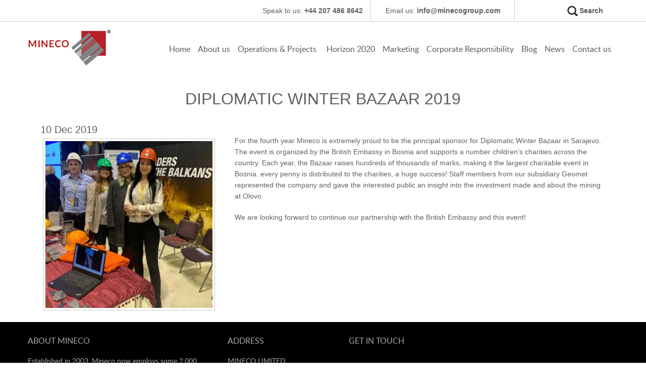

--- FILE ---
content_type: text/html; charset=utf-8
request_url: https://www.minecogroup.com/news/diplomatic-winter-bazaar-2019
body_size: 5859
content:
<!DOCTYPE html>
<html lang="en" dir="ltr"
  xmlns:content="http://purl.org/rss/1.0/modules/content/"
  xmlns:dc="http://purl.org/dc/terms/"
  xmlns:foaf="http://xmlns.com/foaf/0.1/"
  xmlns:og="http://ogp.me/ns#"
  xmlns:rdfs="http://www.w3.org/2000/01/rdf-schema#"
  xmlns:sioc="http://rdfs.org/sioc/ns#"
  xmlns:sioct="http://rdfs.org/sioc/types#"
  xmlns:skos="http://www.w3.org/2004/02/skos/core#"
  xmlns:xsd="http://www.w3.org/2001/XMLSchema#">
<head>
	<!-- Google Tag Manager -->
	<script>(function(w,d,s,l,i){w[l]=w[l]||[];w[l].push({'gtm.start':
	new Date().getTime(),event:'gtm.js'});var f=d.getElementsByTagName(s)[0],
	j=d.createElement(s),dl=l!='dataLayer'?'&l='+l:'';j.async=true;j.src=
	'https://www.googletagmanager.com/gtm.js?id='+i+dl;f.parentNode.insertBefore(j,f);
	})(window,document,'script','dataLayer','GTM-N8Z4TZ7');</script>
	<!-- End Google Tag Manager -->
    <meta charset="utf-8" />
<meta name="viewport" content="width=device-width, initial-scale=1, maximum-scale=1" />
<link rel="shortcut icon" href="https://www.minecogroup.com/sites/default/files/favicon_0.ico" type="image/vnd.microsoft.icon" />
<meta name="description" content="For the fourth year Mineco is extremely proud to be the principal sponsor for Diplomatic Winter Bazaar in Sarajevo. The event is organized by the British Embassy in Bosnia and supports a number children’s charities across the country. Each year, the Bazaar raises hundreds of thousands of marks, making it the largest charitable event in Bosnia. every penny is distributed to the charities, a huge success! Staff members from our subsidiary Geomet represented the company and gave the interested public an insight into the investment made and about the mining at Olovo." />
<meta name="generator" content="Drupal 7 (http://drupal.org)" />
<link rel="canonical" href="https://www.minecogroup.com/news/diplomatic-winter-bazaar-2019" />
<link rel="shortlink" href="https://www.minecogroup.com/node/133" />
    <title>Diplomatic Winter Bazaar 2019 | Mineco</title>
    <style type="text/css" media="all">
@import url("https://www.minecogroup.com/modules/system/system.base.css?s16cr0");
@import url("https://www.minecogroup.com/modules/system/system.menus.css?s16cr0");
@import url("https://www.minecogroup.com/modules/system/system.messages.css?s16cr0");
@import url("https://www.minecogroup.com/modules/system/system.theme.css?s16cr0");
</style>
<style type="text/css" media="all">
@import url("https://www.minecogroup.com/sites/all/modules/simplenews/simplenews.css?s16cr0");
@import url("https://www.minecogroup.com/modules/comment/comment.css?s16cr0");
@import url("https://www.minecogroup.com/sites/all/modules/date/date_api/date.css?s16cr0");
@import url("https://www.minecogroup.com/sites/all/modules/date/date_popup/themes/datepicker.1.7.css?s16cr0");
@import url("https://www.minecogroup.com/modules/field/theme/field.css?s16cr0");
@import url("https://www.minecogroup.com/modules/node/node.css?s16cr0");
@import url("https://www.minecogroup.com/modules/search/search.css?s16cr0");
@import url("https://www.minecogroup.com/modules/user/user.css?s16cr0");
@import url("https://www.minecogroup.com/sites/all/modules/views/css/views.css?s16cr0");
</style>
<style type="text/css" media="all">
@import url("https://www.minecogroup.com/sites/all/modules/colorbox/styles/default/colorbox_style.css?s16cr0");
@import url("https://www.minecogroup.com/sites/all/modules/ctools/css/ctools.css?s16cr0");
@import url("https://www.minecogroup.com/sites/all/modules/responsive_menus/styles/meanMenu/meanmenu.min.css?s16cr0");
</style>
<style type="text/css" media="all">
@import url("https://www.minecogroup.com/sites/all/themes/nexus/css/bootstrap.min.css?s16cr0");
@import url("https://www.minecogroup.com/sites/all/themes/nexus/css/flexslider.css?s16cr0");
@import url("https://www.minecogroup.com/sites/all/themes/nexus/style.css?s16cr0");
@import url("https://www.minecogroup.com/sites/all/themes/nexus/ste.css?s16cr0");
</style>
    <script type="text/javascript" src="//code.jquery.com/jquery-1.7.2.min.js"></script>
<script type="text/javascript">
<!--//--><![CDATA[//><!--
window.jQuery || document.write("<script src='/sites/all/modules/jquery_update/replace/jquery/1.7/jquery.min.js'>\x3C/script>")
//--><!]]>
</script>
<script type="text/javascript" src="https://www.minecogroup.com/misc/jquery-extend-3.4.0.js?v=1.7.2"></script>
<script type="text/javascript" src="https://www.minecogroup.com/misc/jquery-html-prefilter-3.5.0-backport.js?v=1.7.2"></script>
<script type="text/javascript" src="https://www.minecogroup.com/misc/jquery.once.js?v=1.2"></script>
<script type="text/javascript" src="https://www.minecogroup.com/misc/drupal.js?s16cr0"></script>
<script type="text/javascript" src="https://www.minecogroup.com/sites/all/libraries/jquery/jquery-1.11.1.min.js?s16cr0"></script>
<script type="text/javascript" src="https://www.minecogroup.com/sites/all/modules/views_slideshow_liquid_slider/js/liquidslider.js?s16cr0"></script>
<script type="text/javascript" src="https://www.minecogroup.com/sites/all/modules/jqmulti/js/switch.js?s16cr0"></script>
<script type="text/javascript" src="https://www.minecogroup.com/sites/all/libraries/colorbox/jquery.colorbox-min.js?s16cr0"></script>
<script type="text/javascript" src="https://www.minecogroup.com/sites/all/modules/colorbox/js/colorbox.js?s16cr0"></script>
<script type="text/javascript" src="https://www.minecogroup.com/sites/all/modules/colorbox/styles/default/colorbox_style.js?s16cr0"></script>
<script type="text/javascript" src="https://www.minecogroup.com/sites/all/modules/colorbox/js/colorbox_load.js?s16cr0"></script>
<script type="text/javascript" src="https://www.minecogroup.com/sites/all/modules/responsive_menus/styles/meanMenu/jquery.meanmenu.min.js?s16cr0"></script>
<script type="text/javascript" src="https://www.minecogroup.com/sites/all/modules/responsive_menus/styles/meanMenu/responsive_menus_mean_menu.js?s16cr0"></script>
<script type="text/javascript" src="https://www.minecogroup.com/sites/all/themes/nexus/js/bootstrap.min.js?s16cr0"></script>
<script type="text/javascript" src="https://www.minecogroup.com/sites/all/themes/nexus/js/superfish.js?s16cr0"></script>
<script type="text/javascript" src="https://www.minecogroup.com/sites/all/themes/nexus/js/mobilemenu.js?s16cr0"></script>
<script type="text/javascript" src="https://www.minecogroup.com/sites/all/themes/nexus/js/custom.js?s16cr0"></script>
<script type="text/javascript">
<!--//--><![CDATA[//><!--
jQuery.extend(Drupal.settings, {"basePath":"\/","pathPrefix":"","ajaxPageState":{"theme":"nexus","theme_token":"If98E4-QD22litpkO7Iu2eiC5ja4ORZHAT-KIaNsjTU","js":{"\/\/code.jquery.com\/jquery-1.7.2.min.js":1,"0":1,"misc\/jquery-extend-3.4.0.js":1,"misc\/jquery-html-prefilter-3.5.0-backport.js":1,"misc\/jquery.once.js":1,"misc\/drupal.js":1,"sites\/all\/libraries\/jquery\/jquery-1.11.1.min.js":1,"sites\/all\/modules\/views_slideshow_liquid_slider\/js\/liquidslider.js":1,"sites\/all\/modules\/jqmulti\/js\/switch.js":1,"sites\/all\/libraries\/colorbox\/jquery.colorbox-min.js":1,"sites\/all\/modules\/colorbox\/js\/colorbox.js":1,"sites\/all\/modules\/colorbox\/styles\/default\/colorbox_style.js":1,"sites\/all\/modules\/colorbox\/js\/colorbox_load.js":1,"sites\/all\/modules\/responsive_menus\/styles\/meanMenu\/jquery.meanmenu.min.js":1,"sites\/all\/modules\/responsive_menus\/styles\/meanMenu\/responsive_menus_mean_menu.js":1,"sites\/all\/themes\/nexus\/js\/bootstrap.min.js":1,"sites\/all\/themes\/nexus\/js\/superfish.js":1,"sites\/all\/themes\/nexus\/js\/mobilemenu.js":1,"sites\/all\/themes\/nexus\/js\/custom.js":1},"css":{"modules\/system\/system.base.css":1,"modules\/system\/system.menus.css":1,"modules\/system\/system.messages.css":1,"modules\/system\/system.theme.css":1,"sites\/all\/modules\/simplenews\/simplenews.css":1,"modules\/comment\/comment.css":1,"sites\/all\/modules\/date\/date_api\/date.css":1,"sites\/all\/modules\/date\/date_popup\/themes\/datepicker.1.7.css":1,"modules\/field\/theme\/field.css":1,"modules\/node\/node.css":1,"modules\/search\/search.css":1,"modules\/user\/user.css":1,"sites\/all\/modules\/views\/css\/views.css":1,"sites\/all\/modules\/colorbox\/styles\/default\/colorbox_style.css":1,"sites\/all\/modules\/ctools\/css\/ctools.css":1,"sites\/all\/modules\/responsive_menus\/styles\/meanMenu\/meanmenu.min.css":1,"sites\/all\/themes\/nexus\/css\/bootstrap.min.css":1,"sites\/all\/themes\/nexus\/css\/flexslider.css":1,"sites\/all\/themes\/nexus\/style.css":1,"sites\/all\/themes\/nexus\/ste.css":1}},"colorbox":{"opacity":"0.85","current":"{current} of {total}","previous":"\u00ab Prev","next":"Next \u00bb","close":"Close","maxWidth":"98%","maxHeight":"98%","fixed":true,"mobiledetect":false,"mobiledevicewidth":"480px"},"jcarousel":{"ajaxPath":"\/jcarousel\/ajax\/views"},"responsive_menus":[{"selectors":"#main-menu","container":"body","trigger_txt":"\u003Cspan \/\u003E\u003Cspan \/\u003E\u003Cspan \/\u003E","close_txt":"X","close_size":"18px","position":"right","media_size":"480","show_children":"1","expand_children":"1","expand_txt":"+","contract_txt":"-","remove_attrs":"1","responsive_menus_style":"mean_menu"}]});
//--><!]]>
</script>
    <!--[if lt IE 9]><script src="/sites/all/themes/nexus/js/html5.js"></script><![endif]-->

    <script src="https://ajax.googleapis.com/ajax/libs/jquery/1.7/jquery.min.js"></script>
    <script src="/js/slippry.min.js"></script>
    <script src="/js/jquery.als-1.4.min.js"></script>
    <script>
        Drupal.behaviors.clearText = function(context) {
            var inputs = $('input.clear-text:not(.processed)');

            // Store the original values
            inputs.each(function() {
                $this = $(this);
                $this.data('default', $this.val());
            }).addClass('processed');

            // Set up inputs to clear on focus & reload default (if blank) on blur
            inputs
                .focus(function() {
                    $this = $(this);
                    if ( $this.val() == $this.data('default') ) {
                        $this.val('');
                    }
                })
                .blur(function() {
                    $this = $(this);
                    if ( $this.val() == '' ) {
                        $this.val( $this.data('default') );
                    }
                });
        }
    </script>
	
	
<!-- Begin Inspectlet Embed Code 
<script type="text/javascript" id="inspectletjs">
window.__insp = window.__insp || [];
__insp.push(['wid', 820297949]);
(function() {
function ldinsp(){if(typeof window.__inspld != "undefined") return; window.__inspld = 1; var insp = document.createElement('script'); insp.type = 'text/javascript'; insp.async = true; insp.id = "inspsync"; insp.src = ('https:' == document.location.protocol ? 'https' : 'http') + '://cdn.inspectlet.com/inspectlet.js'; var x = document.getElementsByTagName('script')[0]; x.parentNode.insertBefore(insp, x); };
setTimeout(ldinsp, 500); document.readyState != "complete" ? (window.attachEvent ? window.attachEvent('onload', ldinsp) : window.addEventListener('load', ldinsp, false)) : ldinsp();
})();
</script>
<!-- End Inspectlet Embed Code -->
<!-- Matomo -->
<script>
  var _paq = window._paq = window._paq || [];
  /* tracker methods like "setCustomDimension" should be called before "trackPageView" */
  _paq.push(['trackPageView']);
  _paq.push(['enableLinkTracking']);
  (function() {
    var u="https://matomo.devpad.co.uk/";
    _paq.push(['setTrackerUrl', u+'matomo.php']);
    _paq.push(['setSiteId', '6']);
    var d=document, g=d.createElement('script'), s=d.getElementsByTagName('script')[0];
    g.async=true; g.src=u+'matomo.js'; s.parentNode.insertBefore(g,s);
  })();
</script>
<!-- End Matomo Code -->

</head>

<body class="html not-front not-logged-in no-sidebars page-node page-node- page-node-133 node-type-news">
<!-- Google Tag Manager (noscript) -->
<noscript><iframe src="https://www.googletagmanager.com/ns.html?id=GTM-N8Z4TZ7"
height="0" width="0" style="display:none;visibility:hidden"></iframe></noscript>
<!-- End Google Tag Manager (noscript) -->





<!--
	<div id="topstrip">
	 <div id="topstrip100"> 

		<div id="topstripwrapper">
			<div id="topstripleft">Speak to us: <strong>01234 567 891</strong> </div> <div id="topstripmid"> Email us: <strong><a href="mailto:info@mineco.com">info@mineco.com</a></strong></div> 
			<div id="topstripright">

			<div id="topstriprightpos">
			
				<a href="/search/node/"><img style="padding-right: 42px;" src="/sites/all/themes/nexus/images/search.png"><div style="margin-top:-30px;"><strong>Search</div></a>
			

			</div>

			</div>
		</div>
	 </div>
	</div>
-->
	<!--<div id="topstrip col-md-12 col-sm-12">-->
	 <!--<div id="topstrip100"> -->

		<!--<div id="topstripwidth col-md-12 col-sm-12">-->
			<!--<div class="topwidth col-md-6 col-sm-5">&nbsp;</div> -->
			<div class="topwidth col-md-12 col-sm-12">
				<div class="inner col-md-12 col-sm-12">
					<div class="blank col-md-6 col-sm-4">&nbsp;</div> 
					<div class="tel col-md-6 col-sm-3 col-sm-offset-3">Speak to us: <strong>+44 207 486 8642</strong> </div> 
					<div class="email col-md-6 col-sm-3"> Email us: <strong><a href="mailto:info@minecogroup.com">info@minecogroup.com</a></strong></div> 
					<!--<div class="search col-md-12 col-sm-1"><a href="/search/node/"><img style="padding-right: 50px;" src="/sites/all/themes/nexus/images/search.png"><div style="margin-top:-30px;"><strong>Search</strong></div></a></div>-->
					<div class="search col-md-12 col-sm-2"><a href="/search/node/"><div class="magni"><strong> Search</strong></div></a></div>
				</div>
			</div>
			
			 
			<!--<div id="topstriprightpos">-->
			


			<!--</div><!-- topstripwidth -->
		<!--</div><!-- topstripwrapper -->
	 <!--</div>-->
	<!--</div><!-- topstrip -->

<div id="page">
	
	

	
	
  <header id="masthead" class="site-header container" role="banner">
    <div class="row">
      <div id="logo" class="site-branding col-sm-6">
        <div id="site-logo"><a href="/" title="Home">
          <img src="https://www.minecogroup.com/sites/all/themes/nexus/logo.png" alt="Home" />
        </a></div>
      </div>
      <div class="col-sm-6 mainmenu">
        <div class="mobilenavi"></div>
        <nav id="navigation" role="navigation">
          <div id="main-menu">
            <ul class="menu"><li class="first leaf"><a href="/" title="">Home</a></li>
<li class="leaf"><a href="/about-us">About us</a></li>
<li class="expanded"><span title="" class="nolink">Operations &amp; Projects</span><ul class="menu"><li class="first leaf"><a href="/gross">Gross</a></li>
<li class="leaf"><a href="/rudnik">Rudnik</a></li>
<li class="leaf"><a href="/veliki-majdan">Veliki Majdan</a></li>
<li class="leaf"><a href="/bosilegrad">Bosilegrad</a></li>
<li class="leaf"><a href="/olovo">Olovo</a></li>
<li class="last leaf"><a href="/projects-under-development">Projects Under Development</a></li>
</ul></li>
<li class="leaf"><a href="/horizon-2020">Horizon 2020</a></li>
<li class="leaf"><a href="/marketing">Marketing</a></li>
<li class="leaf"><a href="/corporate-responsibility">Corporate Responsibility</a></li>
<li class="leaf"><a href="/blog" title="">Blog</a></li>
<li class="leaf"><a href="/news">News</a></li>
<li class="last leaf"><a href="/contact-us">Contact us</a></li>
</ul>          </div>
        </nav>
      </div>
    </div>
  </header>


          
  
  
    <div id="main-content">
        
    <div class="container"> 
      <div class="row">
                <div id="primary" class="content-area col-sm-12">
          <section id="content" role="main" class="clearfix">
                                                <div id="content-wrap">
                                                          <h1 class="page-title">Diplomatic Winter Bazaar 2019</h1>                                                                                    <div class="region region-content">
  <div id="block-system-main" class="block block-system">

      
  <div class="content">
                        <span property="dc:title" content="Diplomatic Winter Bazaar 2019" class="rdf-meta element-hidden"></span><span property="sioc:num_replies" content="0" datatype="xsd:integer" class="rdf-meta element-hidden"></span>  
      
      <div class="content">
    <div class="col-md-12 col-sm-12"><h3>10 Dec 2019</h3></div><div class="col-md-12 col-sm-12"><div class="col-md-6 col-sm-4"><img src="https://www.minecogroup.com/sites/default/files/styles/news_image/public/DWB%202019.jpg?itok=pbM-oHMX" class="img-responsive"></div><div class="col-md-12 col-sm-8"><p>For the fourth year Mineco is extremely proud to be the principal sponsor for Diplomatic Winter Bazaar in Sarajevo. The event is organized by the British Embassy in Bosnia and supports a number children&rsquo;s charities across the country. Each year, the Bazaar raises hundreds of thousands of marks, making it the largest charitable event in Bosnia. every penny is distributed to the charities, a huge success! Staff members from our subsidiary Geomet represented the company and gave the interested public an insight into the investment made and about the mining at Olovo.</p><p>We are looking forward to continue our partnership with the British Embassy and this event!</p><p><br />&nbsp;</p></div></div>
  </div>

      <footer>
          </footer>
  
    </div>
  
</div> <!-- /.block -->
</div>
 <!-- /.region -->
            </div>
          </section>
        </div>
              </div>
    </div>
  </div>

  
          <div id="bottom">
      
		
		  
		<!--<div class="site100_surround"?
		<div class="site100">
		  <div class="site-footer-row col-md-12 col-sm-12">-->	
			            
		   <!--</div>
		 </div>
		 
		 </div>--><!--site100_surround-->
		 
		 
		 
		 
		 <div class="clearboth"></div>
			
			<div class="container">
        <div class="row">
		
		
			
          <div class="footer-block col-sm-4">
            <div class="region region-footer-first">
  <div id="block-block-1" class="block block-block">

        <h2 >ABOUT MINECO</h2>
    
  <div class="content">
    <p>Established in 2003, Mineco now employs some 2,000 people in 8 European countries. Through our London office we procure, market and move non-ferrous &amp; precious metals  (including all of our own concentrates and metals). Mineco Ltd operates 4 base metal mines in South East Europe; <a href="/gross">Gross</a> in Bosnia and <a href="/rudnik">Rudnik</a>, <a href="/veliki-majdan">Veliki Majdan</a> and <a href="https://www.minecogroup.com/bosilegrad">Bosilegrad</a> in Serbia. Furthermore Mineco’s in-house Project Delivery Team are working on several <a href="https://www.minecogroup.com/projects-under-development">development projects</a> in the Region.</p>
  </div>
  
</div> <!-- /.block -->
</div>
 <!-- /.region -->
          </div>          <div class="footer-block col-sm-4">
            <div class="region region-footer-second">
  <div id="block-block-7" class="block block-block">

        <h2 >Address</h2>
    
  <div class="content">
    <div>MINECO LIMITED</div>
<div>5th Floor, Stephenson House,</div>
<div>Cherry Orchard Road,</div>
<div>Croydon, CR0 6BA, United Kingdom</div>
<div>Phone +44 207 486 8642</div>
<div>Fax +44 207 486 8643</div>
  </div>
  
</div> <!-- /.block -->
</div>
 <!-- /.region -->
          </div>                    <div class="footer-block col-sm-4">
            <div class="region region-footer-fourth">
  <div id="block-block-6" class="block block-block">

        <h2 >GET IN TOUCH</h2>
    
  <div class="content">
    <div class="git-01"><a class="linksbottom" href="/careers">Careers</a><span style="float:right;padding-right:14px;">&gt;</span></div>
<div class="git-01"><a class="linksbottom" href="/contact-us">Contact us</a><span style="float:right;padding-right:14px;">&gt;</span></div>
<div class="git-01"><a class="linksbottom" href="mailto:info@minecogroup.com">Email us</a> <span style="float:right;padding-right:14px;">&gt;</span></div>
<div class="git-03">Connect with us</div>
<div>
<!-- <a href="http://www.twitter.co.uk"><img alt="" src="/images/twitter.png" style="padding-right:6px;" /></a>--><p><a href="https://www.youtube.com/channel/UC6KMdXBt0vZ843PA4fD4IWg" target="_blank"><img alt="" src="/images/youtube.png" style="padding-right:6px;" /></a><a href="https://www.linkedin.com/company/mineco?trk=vsrp_companies_res_name&amp;trkInfo=VSRPsearchId%3A490052161412606410739%2CVSRPtargetId%3A5259829%2CVSRPcmpt%3Aprimary" target="_blank"><img alt="" src="/images/linkedin.png" style="padding-right:6px;" /></a><img alt="" src="/images/more.png" /></p></div>
<div> </div>
<div> </div>
<p> </p>
  </div>
  
</div> <!-- /.block -->
</div>
 <!-- /.region -->
          </div>        </div>
      </div>
    </div>
  
  <footer id="colophon" class="site-footer" role="contentinfo">
    <div class="container">
      <div class="row">
        <div class="fcred col-sm-12">
          © Copyright. Mineco. 2026        </div>
      </div>
    </div>
  </div>
</div>
</body>
</html>


--- FILE ---
content_type: text/css
request_url: https://www.minecogroup.com/sites/all/themes/nexus/style.css?s16cr0
body_size: 12554
content:
.mean-container .mean-nav ul li span {
    display: block;
    float: left;
    width: 90%;
    padding: 1em 5%;
    margin: 0;
    text-align: left;
    color: #fff;
    border-top: 1px solid #383838;
    border-top: 1px solid rgba(255,255,255,.5);
    text-decoration: none;
    text-transform: uppercase
}

@font-face {
    font-family: 'latoregular';
    src: url('css/lato-regular-webfont.eot');
    src: url('css/lato-regular-webfont.eot?#iefix') format('embedded-opentype'),
         url('css/lato-regular-webfont.woff2') format('woff2'),
         url('css/lato-regular-webfont.woff') format('woff'),
         url('css/lato-regular-webfont.ttf') format('truetype'),
         url('css/lato-regular-webfont.svg#latoregular') format('svg');
    font-weight: normal;
    font-style: normal;

}


/* Reset
================================================== */
html, body, div, span, applet, object, iframe, h1, h2, h3, h4, h5, h6, p, blockquote, pre, a, abbr, acronym, address, big, cite, code, del, dfn, em, img, ins, kbd, q, s, samp, small, strike, strong, sub, sup, tt, var, b, u, i, center, dl, dt, dd, ol, ul, li, fieldset, form, label, legend, table, caption, tbody, tfoot, thead, tr, th, td, article, aside, canvas, details, embed, figure, figcaption, footer, header, hgroup, menu, nav, output, ruby, section, summary, time, mark, audio, video {
  margin: 0;
  padding: 0;
  border: 0;
  font-size: 100%;
  vertical-align: baseline;
}

article, aside, details, figcaption, figure, footer, header, hgroup, menu, nav, section {
  display: block;
}

body {
  line-height: 1;
}

ol, ul {
  list-style: none;
}

.field-name-field-second-image{float:left;}

blockquote, q {
  quotes: none;
}

blockquote:before, blockquote:after, q:before, q:after {
  content: '';
  content: none;
}

table {
  border-collapse: collapse;
  border-spacing: 0;
}

td.views-field-twitter-id {
  visibility: hidden;
}

th.views-field-formatted-tweet {
/*background: #eee !important; */
color: #59595c;
font-weight: bold;
font-size: 15px;
  background-image: url(/images/twittertop.png);
  background-repeat: no-repeat;
}


thead {

}

.img-responsive {
padding: 4px !important;
border: 1px solid #C8C8C8 !important;
background-color: #FFF;

}

/* Body & Main
================================================== */
body {
  nowhitespace: afterproperty;
  -webkit-font-smoothing: antialiased;
  -webkit-text-size-adjust: 100%;
  font: 14px/1.6 'Oxygen',sans-serif;
  color: #606060;
}

/* Links */
a {
  color: #59595c;

}
a:visited {
  color: #59595c;
}
a:hover,
a:focus,
a:active {
  color:#b72127;
  text-decoration: none;
}

a.linksbottom {
  color: #aaa;

}
a.linksbottom:visited {
  color: #aaa;
}


a.linksbottom:hover,
a.linksbottom:focus,
a.linksbottom:active {
  color:#b72127;
  text-decoration: none;
}

.content {
/*color: #aaa;*/

font-size: 14px;
}

/*set max img width*/
img {
  max-width: 100%;

}


#sliderstrip100 {
width:100%;
margin:0px auto;
position: relative;
top: 0px;
position: relative;
width: 100%;
}


#sliderstripbg {
background: #000;
z-index: 990;
opacity: 0.5;
height: 100%;
width: 50%;
position: absolute;
max-height: 833px;
}

#sliderstrip:hover .sy-controls {
display:block;
width:100%;
}


#sliderstrip {
height: auto;
float: right;
text-align: right;
width: 100%;
margin: 0 auto;
margin-bottom: 10px;
position: relative;
top: 10px;

}



#sliderstripint {
height: auto;
float: right;
text-align: right;
width: 100%;
margin: 0 auto;
margin-bottom: 10px;
top: 10px;
}

.slidertext {
	color: #fff;
/*font-size: 18px;*/
font-size: 1.2em !important;
    font-family: 'latoregular', Arial, sans-serif; 

}



@media only screen and (max-width: 1315px) {

.slidertext { font-family: 'latoregular', Arial, sans-serif; font-size: 15px; line-height:18px;}

}

@media only screen and (max-width: 1215px) {

.slidertexthead { font-family: 'latoregular', Arial, sans-serif; font-size: 36px; }

}

@media only screen and (min-width: 1215px) {

.slidertexthead { font-family: 'latoregular', Arial, sans-serif; font-size: 46px; padding-top:20px; }

}


@media only screen and (max-width: 1080px) {

.slidertexthead { font-family: 'latoregular', Arial, sans-serif; font-size: 26px; padding-top:20px; }

}








/* SLIDER */
@-webkit-keyframes left-right {
  /* line 54, ../src/slippry.scss */
  0% {
    -webkit-transform: translateY(-20%) translateX(-10%);
    -moz-transform: translateY(-20%) translateX(-10%);
    -ms-transform: translateY(-20%) translateX(-10%);
    -o-transform: translateY(-20%) translateX(-10%);
    transform: translateY(-20%) translateX(-10%);
  }

  /* line 57, ../src/slippry.scss */
  100% {
    -webkit-transform: translateY(0%) translateX(10%);
    -moz-transform: translateY(0%) translateX(10%);
    -ms-transform: translateY(0%) translateX(10%);
    -o-transform: translateY(0%) translateX(10%);
    transform: translateY(0%) translateX(10%);
  }
}

@-moz-keyframes left-right {
  /* line 54, ../src/slippry.scss */
  0% {
    -webkit-transform: translateY(-20%) translateX(-10%);
    -moz-transform: translateY(-20%) translateX(-10%);
    -ms-transform: translateY(-20%) translateX(-10%);
    -o-transform: translateY(-20%) translateX(-10%);
    transform: translateY(-20%) translateX(-10%);
  }

  /* line 57, ../src/slippry.scss */
  100% {
    -webkit-transform: translateY(0%) translateX(10%);
    -moz-transform: translateY(0%) translateX(10%);
    -ms-transform: translateY(0%) translateX(10%);
    -o-transform: translateY(0%) translateX(10%);
    transform: translateY(0%) translateX(10%);
  }
}

@-ms-keyframes left-right {
  /* line 54, ../src/slippry.scss */
  0% {
    -webkit-transform: translateY(-20%) translateX(-10%);
    -moz-transform: translateY(-20%) translateX(-10%);
    -ms-transform: translateY(-20%) translateX(-10%);
    -o-transform: translateY(-20%) translateX(-10%);
    transform: translateY(-20%) translateX(-10%);
  }

  /* line 57, ../src/slippry.scss */
  100% {
    -webkit-transform: translateY(0%) translateX(10%);
    -moz-transform: translateY(0%) translateX(10%);
    -ms-transform: translateY(0%) translateX(10%);
    -o-transform: translateY(0%) translateX(10%);
    transform: translateY(0%) translateX(10%);
  }
}

@keyframes left-right {
  /* line 54, ../src/slippry.scss */
  0% {
    -webkit-transform: translateY(-20%) translateX(-10%);
    -moz-transform: translateY(-20%) translateX(-10%);
    -ms-transform: translateY(-20%) translateX(-10%);
    -o-transform: translateY(-20%) translateX(-10%);
    transform: translateY(-20%) translateX(-10%);
  }

  /* line 57, ../src/slippry.scss */
  100% {
    -webkit-transform: translateY(0%) translateX(10%);
    -moz-transform: translateY(0%) translateX(10%);
    -ms-transform: translateY(0%) translateX(10%);
    -o-transform: translateY(0%) translateX(10%);
    transform: translateY(0%) translateX(10%);
  }
}

@-webkit-keyframes right-left {
  /* line 62, ../src/slippry.scss */
  0% {
    -webkit-transform: translateY(0%) translateX(10%);
    -moz-transform: translateY(0%) translateX(10%);
    -ms-transform: translateY(0%) translateX(10%);
    -o-transform: translateY(0%) translateX(10%);
    transform: translateY(0%) translateX(10%);
  }

  /* line 65, ../src/slippry.scss */
  100% {
    -webkit-transform: translateY(-20%) translateX(-10%);
    -moz-transform: translateY(-20%) translateX(-10%);
    -ms-transform: translateY(-20%) translateX(-10%);
    -o-transform: translateY(-20%) translateX(-10%);
    transform: translateY(-20%) translateX(-10%);
  }
}

@-moz-keyframes right-left {
  /* line 62, ../src/slippry.scss */
  0% {
    -webkit-transform: translateY(0%) translateX(10%);
    -moz-transform: translateY(0%) translateX(10%);
    -ms-transform: translateY(0%) translateX(10%);
    -o-transform: translateY(0%) translateX(10%);
    transform: translateY(0%) translateX(10%);
  }

  /* line 65, ../src/slippry.scss */
  100% {
    -webkit-transform: translateY(-20%) translateX(-10%);
    -moz-transform: translateY(-20%) translateX(-10%);
    -ms-transform: translateY(-20%) translateX(-10%);
    -o-transform: translateY(-20%) translateX(-10%);
    transform: translateY(-20%) translateX(-10%);
  }
}

@-ms-keyframes right-left {
  /* line 62, ../src/slippry.scss */
  0% {
    -webkit-transform: translateY(0%) translateX(10%);
    -moz-transform: translateY(0%) translateX(10%);
    -ms-transform: translateY(0%) translateX(10%);
    -o-transform: translateY(0%) translateX(10%);
    transform: translateY(0%) translateX(10%);
  }

  /* line 65, ../src/slippry.scss */
  100% {
    -webkit-transform: translateY(-20%) translateX(-10%);
    -moz-transform: translateY(-20%) translateX(-10%);
    -ms-transform: translateY(-20%) translateX(-10%);
    -o-transform: translateY(-20%) translateX(-10%);
    transform: translateY(-20%) translateX(-10%);
  }
}

@keyframes right-left {
  /* line 62, ../src/slippry.scss */
  0% {
    -webkit-transform: translateY(0%) translateX(10%);
    -moz-transform: translateY(0%) translateX(10%);
    -ms-transform: translateY(0%) translateX(10%);
    -o-transform: translateY(0%) translateX(10%);
    transform: translateY(0%) translateX(10%);
  }

  /* line 65, ../src/slippry.scss */
  100% {
    -webkit-transform: translateY(-20%) translateX(-10%);
    -moz-transform: translateY(-20%) translateX(-10%);
    -ms-transform: translateY(-20%) translateX(-10%);
    -o-transform: translateY(-20%) translateX(-10%);
    transform: translateY(-20%) translateX(-10%);
  }
}

/* added to the original element calling slippry */
/* line 71, ../src/slippry.scss */
.sy-box.sy-loading {
  background: url(assets/img/sy-loader.gif) 50% 50% no-repeat;
  -webkit-background-size: 32px;
  -moz-background-size: 32px;
  -o-background-size: 32px;
  background-size: 32px;
  min-height: 40px;
}
/* line 72, ../src/slippry.scss */
.sy-box.sy-loading .sy-slides-wrap, .sy-box.sy-loading .sy-pager {
  visibility: hidden;
}

/* element that wraps the slides */
/* line 81, ../src/slippry.scss */
.sy-slides-wrap {
  position: relative;
  height: auto;
  width: 100%;
  max-height:600px;
}
/* line 86, ../src/slippry.scss */
.sy-slides-wrap:hover .sy-controls {
  display: block;
}

/* element that crops the visible area to the slides */
/* line 92, ../src/slippry.scss */
.sy-slides-crop {
  height: 100%;
  width: 100%;
  max-height:833px;
  position: absolute;
  overflow: hidden;
}

/* list containing the slides */
/* line 99, ../src/slippry.scss */
.sy-list {
  width: 100%;
  height: 100%;
  list-style: none;
  margin: 0;
  padding: 0;
  position: absolute;
}
/* line 100, ../src/slippry.scss */
.sy-list.horizontal {
  -webkit-transition: left ease;
  -moz-transition: left ease;
  -o-transition: left ease;
  transition: left ease;
}

/* single slide */
/* line 111, ../src/slippry.scss */
.sy-slide {
  position: absolute;
  width: 100%;
  z-index: 2;
}
/* line 115, ../src/slippry.scss */
.sy-slide.kenburns {
  width: 140%;
  left: 0%;
}
/* line 118, ../src/slippry.scss */
.sy-slide.kenburns.useCSS {
  -webkit-transition-property: opacity;
  -moz-transition-property: opacity;
  -o-transition-property: opacity;
  transition-property: opacity;
}
/* line 120, ../src/slippry.scss */
.sy-slide.kenburns.useCSS.sy-ken:nth-child(1n) {
  -webkit-animation-name: left-right;
  -webkit-animation-fill-mode: forwards;
  -moz-animation-name: left-right;
  -moz-animation-fill-mode: forwards;
  -o-animation-name: left-right;
  -o-animation-fill-mode: forwards;
  animation-name: left-right;
  animation-fill-mode: forwards;
}
/* line 123, ../src/slippry.scss */
.sy-slide.kenburns.useCSS.sy-ken:nth-child(2n) {
  -webkit-animation-name: right-left;
  -webkit-animation-fill-mode: forwards;
  -moz-animation-name: right-left;
  -moz-animation-fill-mode: forwards;
  -o-animation-name: right-left;
  -o-animation-fill-mode: forwards;
  animation-name: right-left;
  animation-fill-mode: forwards;
}
/* line 130, ../src/slippry.scss */
.sy-slide.sy-active {
  z-index: 3;
}
/* line 133, ../src/slippry.scss */
.sy-slide > a {
  margin: 0;
  padding: 0;
  display: block;
  width: 100%;
  
}


/* line 138, ../src/slippry.scss */
.sy-slide > a > img {
margin: 0;
padding: 0;
/* display: block; */
/* width: 100%; */
border: 0;
/* min-height: 500px; */
width: 100% !important;
height: auto;
display: block;
}


/* next/ prev buttons, with arrows and clickable area a lot larger than the visible buttons */
/* line 148, ../src/slippry.scss */
.sy-controls {
  display: none;
  list-style: none;
  height: 100%;
  width: 100%;
  position: absolute;
  padding: 0;
  margin: 0;
    z-index: 999;
}
/* line 156, ../src/slippry.scss */
.sy-controls li {
  position: absolute;
  width: 0%;
  min-width: 3.2em;
  height: 100%;
    z-index: 999;
  list-style: none;
}
/* line 162, ../src/slippry.scss */
.sy-controls li.sy-prev {
  left: 0;
  top: 0;
      z-index: 999;
}
/* line 166, ../src/slippry.scss */
.sy-controls li.sy-prev a:after {
  background-position: -5% 0;
}
/* line 171, ../src/slippry.scss */
.sy-controls li.sy-next {
  right: 0;
  top: 0;
  /* margin-right: -15px; */
}
/* line 175, ../src/slippry.scss */
.sy-controls li.sy-next a:after {
  background-position: 105% 0;
}
/* line 180, ../src/slippry.scss */
.sy-controls li a {
  position: relative;
  width: 100%;
  height: 100%;
  display: block;
  text-indent: -9999px;
  
}
/* line 186, ../src/slippry.scss */
.sy-controls li a:link, .sy-controls li a:visited {

  opacity: 0.8;
}
/* line 189, ../src/slippry.scss */
.sy-controls li a:focus {
  opacity: 0.8;
  outline: none;
  
}

.sy-controls li a:hover {
  opacity: 0.8;
  outline: none;
  
}
/* line 193, ../src/slippry.scss */
.sy-controls li a:after {
  content: "";
  background-image: url(/images/arrows-03262689.svg);
  background-repeat: no-repeat;
  opacity: 1;
  text-align: center;
  text-indent: 0;
  line-height: 6.8em;
  color: #111;
  font-weight: 800;
  position: absolute;
  background-color: #000000;
  width: 44px;
  height: 44px;
  left: 0px;
  top: 50%;
  margin-top: -0.4em;



}
@media only screen and (max-device-width: 600px) {
  /* line 148, ../src/slippry.scss */
  .sy-controls {
    display: block;
  }
  /* line 218, ../src/slippry.scss */
  .sy-controls li {
    min-width: 2.1em;
  }
  /* line 221, ../src/slippry.scss */
  .sy-controls li a:after {
    width: 1.4em;
    height: 1.4em;
    margin-top: -0.7em;
    margin-left: -0.7em;
  }
}

/* captions, styled fo the overlay variant */
/* line 232, ../src/slippry.scss */
.sy-caption-wrap {
  position: absolute;
  z-index: 999;
  left: 5%;
  width: 90%;
}
/* line 237, ../src/slippry.scss */
.sy-caption-wrap .sy-caption {
position: relative;
    font-family: 'latoregular', Arial, sans-serif; 
    /*font-size: 16px;*/
    font-size: 1em !important;
color: #fff;
-webkit-border-radius: 1.2em;
-moz-border-radius: 1.2em;
-ms-border-radius: 1.2em;
-o-border-radius: 1.2em;
border-radius: 1.2em;
text-align: left;
width: 480px;
line-height: 2em;
/*margin-top: 50%;*/
margin-top: 4em;
width:40%;

}
/* line 245, ../src/slippry.scss */
.sy-caption-wrap .sy-caption a:link, .sy-caption-wrap .sy-caption a:visited {
  color: #b82127;
  font-weight: 600;
  text-decoration: none;
}
/* line 250, ../src/slippry.scss */
.sy-caption-wrap .sy-caption a:hover, .sy-caption-wrap .sy-caption a:focus {
  text-decoration: underline;
}
@media only screen and (max-device-width: 600px), screen and (max-width: 600px) {
  /* line 232, ../src/slippry.scss */
  .sy-caption-wrap {
    left: 0;

  }
  /* line 258, ../src/slippry.scss */
  .sy-caption-wrap .sy-caption {
    left: 0;
    padding: 0.2em 0.4em;
    font-size: 0.92em;
    -webkit-border-radius: 0;
    -moz-border-radius: 0;
    -ms-border-radius: 0;
    -o-border-radius: 0;
    border-radius: 0;
  }
}

/* pager bubbles */
/* line 267, ../src/slippry.scss */
.sy-pager {

overflow: hidden;
width: 100%;
margin: 0em 0 0;
padding: 0;
list-style: none;
text-align: center;
z-index: 999;
position: relative;
background: #fff;
padding-top: 20px;
margin-top: -22px;


}
/* line 275, ../src/slippry.scss */
.sy-pager li {
  display: inline-block;
  width: 1em;
  height: 1em;
  margin: 0 1em 0 0;
  -webkit-border-radius: 50%;
  -moz-border-radius: 50%;
  -ms-border-radius: 50%;
  -o-border-radius: 50%;
  border-radius: 50%;

}
/* line 282, ../src/slippry.scss */
.sy-pager li.sy-active a {
  background-color: #b72127;

}
/* line 286, ../src/slippry.scss */
.sy-pager li a {
  width: 100%;
  height: 100%;
  display: block;
  background-color: #59595c;
  text-indent: -9999px;
  -webkit-background-size: 2em;
  -moz-background-size: 2em;
  -o-background-size: 2em;
  background-size: 2em;
  -webkit-border-radius: 50%;
  -moz-border-radius: 50%;
  -ms-border-radius: 50%;
  -o-border-radius: 50%;
  border-radius: 50%;

}
/* line 292, ../src/slippry.scss */
.sy-pager li a:link, .sy-pager li a:visited {
  opacity: 1.0;
}
/* line 295, ../src/slippry.scss */
.sy-pager li a:hover, .sy-pager li a:focus {
  opacity: 0.6;
}

.block .sy-pager {display: none;}


/* element to "keep/ fill" the space of the content, gets intrinsic height via js */
/* line 304, ../src/slippry.scss */
.sy-filler {
  width: 100%;
}
/* line 306, ../src/slippry.scss */
.sy-filler.ready {
  -webkit-transition: padding 600ms ease;
  -moz-transition: padding 600ms ease;
  -o-transition: padding 600ms ease;
  transition: padding 600ms ease;
}
/* News */
.news-slider {
  /* Style the actual content */
}
.news-slider .text-content {
  position: absolute;
  top: 0;
  left: 0;
  right: 0;
  background-color: rgba(255, 255, 255, 0.9);
  padding: 1em;
  width: 30%;
  height: 100%;
}
.news-slider .text-content h2 {
  margin: 0;
}
.news-slider .text-content p {
  margin: 1em 0;
}
.news-slider .text-content a.button-link {
  padding: 0.25em 0.5em;
  position: absolute;
  right: 1em;
}
.news-slider .image-content {
  line-height: 0;
}
.news-slider .image-content img {
  max-width: 100%;
}
.news-slider .news-pager {
  text-align: right;
  display: block;
  margin: 0.2em 0 0;
  padding: 0;
  list-style: none;
}
.news-slider .news-pager li {
  display: inline-block;
  padding: 0.6em;
  margin: 0 0 0 1em;
}
.news-slider .news-pager li.sy-active a {
  color: #31ace2;
}
.news-slider .news-pager li a {
  font-weight: 500;
  text-decoration: none;
  display: block;
  color: #222;
}




/* Commons
================================================== */

/*clear floats*/
.remove-margin {
  margin-right: 0 !important;
}

.clearfix:after {
  content: ".";
  display: block;
  clear: both;
  visibility: hidden;
  line-height: 0;
  height: 0;
}

.clear {
  clear: both;
}

/*blockquote*/
blockquote {
  position: relative;
  margin: 30px 20px;
  padding-left: 25px;
  font-style: italic;
  font-weight: bold;
  color: #000;
  quotes: "\201C""\201D""\2018""\2019";
}

blockquote:before {
  color: #000;
  content: open-quote;
  font-size: 3em;
  line-height: .1em;
  position: absolute;
  top: 20px;
  left: -10px;
}

blockquote p:last-child {
  margin: 0;
}


/*preformatted text*/
pre {
  background: #fff url("images/pre-bg.png") repeat;
  margin: 40px 0px;
  padding: 25px 20px;
  line-height: 25px;
  border: 1px solid #ddd;
  white-space: pre-wrap;
  white-space: -moz-pre-wrap;
  white-space: -pre-wrap;
  white-space: -o-pre-wrap;
  word-wrap: break-word;
}

ul, ol {
  margin: 0 0 1em 1.5em;
}
ul {
  list-style: disc;
}
ol {
  list-style-type: decimal;
}
ol ol {
  list-style: upper-alpha;
}
ol ol ol {
  list-style: lower-roman;
}
ol ol ol ol {
  list-style: lower-alpha;
}
ul ul, ol ol, ul ol, ol ul {
  margin-bottom: 0;
}

table {
  margin: 0 0 1.5em;
  width: 100%;
}
th {
  font-weight: bold;
  padding:8px 10px;
}

tr{
  padding:5px 5px;
}

td{
  padding:5px 10px;
}

#primary table {
  margin: 0 0 1.5em;
  width: 100%;
  border:1px solid #ddd;
  border-right:none;
  background:#fff;
}

#primary th {
  font-weight: bold;
  padding:10px 10px;
  background:#555;
  color:#fff;
}

#primary tr{
  padding:5px 5px;
}

#primary td{
  padding:5px 10px;
  border-top:1px solid #ddd;
  border-right:1px solid #ddd;
}

/* Typography
================================================== */

/* Headings */
h1,h2,h3,h4,h5,h6 {
  clear: both;
}

h1 { font-size: 32px; }
h2 { font-size: 16px; color: #aaa; padding-bottom: 10px; }
h3 { font-size: 20px; padding-left:  10px !important;}
h4 { font-size: 18px; }
h5 { font-size: 16px; }
h6 { font-size: 14px; }

p {
  margin: 0 0 20px;
}

p img {
  margin: 0;
}

em {
  font-style: italic;
}

strong {
  font-weight: bold;
}

small {
  font-size: 80%;
}

hr {
  border: solid rgba(0, 0, 0, 0.2);
  border-width: 1px 0 0;
  clear: both;
  margin: 10px 0 30px;
  height: 0;
}

p a, p a:visited {
  line-height: inherit;
  color: #B63131;
}

a:link {
  text-decoration: none;
}

a:focus {
  outline: 0;
}

a {
  outline: 0;
}

p a, p a:visited {
  line-height: inherit;
}

a:focus {
  outline: 0;
}


/* Head */


.region.region-content-top2 {
margin-top: 17px;
}



#masthead{

}
.site-branding{
  margin-bottom: 5px;
  width:40%;
}
.mainmenu{width:60%!important;}
#site-logo {
  float: left;
  padding: 15px 15px 0 0;
}
h1#site-title{
  text-transform: uppercase;
  font-weight: 800;
  margin-top: 18px;
  clear: none;
}
h1#site-title a:link, h1#site-title a:visited{
  color: #000;
}

.topwidth {
  float: left;
  border-bottom: 1px solid #d1d1d1;
  padding-bottom: 0px;

}

.topwidth .inner {
  max-width: 1170px;
  margin-left: auto;
  margin-right: auto;
  float: none;
}

.topwidth .inner .tel {
  text-align: right;
  border-right: 1px solid #d1d1d1;
  margin-top: -10px;
  padding-bottom: 10px;
}

.topwidth .inner .email {
  text-align: right;
  border-right: 1px solid #d1d1d1;
  margin-top: -10px;
  padding-bottom: 10px;
  text-align: center;
  border-right: 1px solid #d1d1d1;
  word-break: break-all;
}

.topwidth .inner .search {
  text-align: right;
/*  background: url(images/search.png) no-repeat ; */
/*    background-position: 5px -5px; */
  margin-top: 10px;
  padding-bottom: 10px;
  padding-left: 0px;
}

.magni {

background: url(images/search.png) no-repeat;
float: right;
background-position: -3px -3px;
padding-left: 24px;
  clear: both;

}

.topwidth .inner .search img {
  width: inherit;
}

.topwidth .inner .blank {
  text-align: right;
}

#topstrip100 {
	  width:1128px;
	  margin:0px auto;
}

#topstrip {
  height: 46px;  
  float: right;
  text-align: right;
  background: #fff;
  width: 100%;
  font-size: 14px;
  font-family: 'latoregular', Arial, sans-serif; 
  color: #59595c;
padding-top: 0px;
  margin: 0 auto;
  border-style: solid;
  border-bottom: 1px solid #acacac;
}

#topstripwrapper {
  font-family: 'latoregular', Arial, sans-serif; 
padding-top: 0px;
  height: 46px;
  float: right;
  width: 594px;
}

#topstripleft {
  font-family: 'latoregular', Arial, sans-serif; 
padding-top: 12px;
width: 300px;
float: left;
padding-right: 20px;
  height: 46px;
   border-right: 1px solid #acacac;
   
}

#topstripmid {
  font-family: 'latoregular', Arial, sans-serif; 
padding-top: 12px;
padding-left: 20px;
padding-right: 20px;
float: left;
  height: 46px;
   border-right: 1px solid #acacac;
}

#topstripright {
  font-family: 'latoregular', Arial, sans-serif; 
padding-top: 12px;
padding-left: 0px;
padding-right: 0px;
  height: 46px;

}

#topstriprightpos {
  font-family: 'latoregular', Arial, sans-serif; 
    font-size: 14px;
margin-top:-5px;
padding-left: 4px;
}

#topstripwidth {
  float: left;
  width: 100%;
}

#topstripwidth #topstrippre {
  float: left;
  width: 100%;
}

#topstripwidth #topstrip1 {
  float: left;
  width: 100%;
}

#topstripwidth #topstrip2 {
  float: left;
  width: 100%;
}

#topstripwidth #topstrip3 {
  float: left;
  width: 100%;
}


/* Menu */

.menutoggle{
  width: 36px;
  height: 36px;
  color: #777;
  border: 1px solid #ddd;
  border-radius: 3px;
  line-height: 36px;
  text-align: center;
  background: #fff;
  position: absolute;
  right: 20px;
  top:25px;
  font-size: 20px;
  display:none;
}

#main-menu {
  padding:0px 0px;
  margin: 33px 0px 0px;
 /* margin: 33px 0px 15px;
  height:45px; */
  border-bottom: none;
  float: left;
  font-family: latoregular;
  font-size: 16px;
  color: #59595c;

}
@media screen and (min-width:767px){
	#main-menu{margin: 33px 0px 0px;margin-left: -210px;  }
}
  
#main-menu ul {
  width: auto;
  float:left;
  list-style: none;
  margin: 0;
  padding: 0 0px;
}
  
#main-menu li {
  float: left;
  list-style: none;
  margin: 0;
  padding: 0;
  color: #fff;
  font-weight:400;
}
  
.nolink {
  color: #59595c;
  display: block;
  margin: 0;
  padding: 10px 10px 0px 10px;
  text-decoration: none;
  position: relative;
}

#main-menu li a {
  color: #59595c;
  display: block;
  margin: 0;
  padding: 19px 10px 19px 10px;
  text-decoration: none;
  position: relative;
}

#main-menu li a:hover, #main-menu li a:active, #main-menu a.active, #main-menu > ul > li > a.active-trail {
  color: #b82127;
}
  
#main-menu li a.sf-with-ul {
  padding: 10px;
  padding-right: 27px;
} 

#main-menu li ul li a, #main-menu li ul li a:link, #main-menu li ul li a:visited,
#main-menu li ul li ul li a, #main-menu li ul li ul li a:link, #main-menu li ul li ul li a:visited,
#main-menu li ul li ul li ul li a, #main-menu li ul li ul li ul li a:link, #main-menu li ul li ul li ul li a:visited {
  color:#59595c;
  width: 148px; 
  margin: 0;
  padding: 10px 10px;
  border-top:1px solid #ddd;
  position: relative;
  font-weight:400;
}
  
#main-menu ul li ul li:first-child a,#main-menu ul li ul li ul li:first-child a,#main-menu ul li ul li ul li ul li:first-child a  {
  border-top:none;
}

  
#main-menu li ul li a:hover ,#main-menu li ul li ul li a:hover ,#main-menu li ul li ul li ul li a:hover {
  color: #b82127;
}

#main-menu li ul {
  font-size: 14px;
  z-index: 9999;
  position: absolute;
  left: -999em;
  height: auto;
  width: 160px;
  margin: 0px 0px 0px 0px;
  padding: 5px 5px;
  background:#efefef;
}

#main-menu li ul a { 
  width: 150px;
}

#main-menu li ul a:hover, #main-menu li ul a:active { 
}

#main-menu li ul ul {
  margin: -44px 0 0 160px;
}

#main-menu li:hover ul ul, #main-menu li:hover ul ul ul, #main-menu li.sfHover ul ul, #main-menu li.sfHover ul ul ul {
  left: -999em;
}

#main-menu li:hover ul, #main-menu li li:hover ul, #main-menu li li li:hover ul, #main-menu li.sfHover ul, #main-menu li li.sfHover ul, #main-menu li li li.sfHover ul {
  left: auto;
}

#main-menu li:hover, #main-menu li.sfHover { 
  position: static;
}

#main-menu > ul > li > a {
  padding : 10px;
  padding-right: 5px;
}

/* Layout */

#primary, #sidebar{
  padding-top: 20px;
  padding-bottom: 10px;
}

#main-content {
  padding-top: 15px;
}

/* Slider */

#slidebox{
  max-height: 550px;
  position: relative;
  background: #000;
}

.doverlay{
  background: url(images/overlay.png);
  position: absolute;
  width: 100%;
  height: 100%;
  left: 0px;
  top:0px;
  z-index: 100;
}

img.grayscale {
  filter: url("data:image/svg+xml;utf8,<svg xmlns=\'http://www.w3.org/2000/svg\'><filter id=\'grayscale\'><feColorMatrix type=\'matrix\' values=\'0.3333 0.3333 0.3333 0 0 0.3333 0.3333 0.3333 0 0 0.3333 0.3333 0.3333 0 0 0 0 0 1 0\'/></filter></svg>#grayscale"); /* Firefox 10+, Firefox on Android */
  filter: gray; /* IE6-9 */
  -webkit-filter: grayscale(100%); /* Chrome 19+, Safari 6+, Safari 6+ iOS */
}
  
.flex-caption{
  width: 800px;
  position: absolute;
  top:28%;
  left: 50%;
  margin-left: -400px;
  text-align: center;
  z-index: 120;
  color: #fff;
} 
  
.flex-caption h2{
  text-transform: uppercase;
  font-size: 36px;
  color: #fff;
}

.flex-caption h2 a:link, .flex-caption h2 a:visited{
  color: #fff;
}

.flex-caption p{
  font-size: 16px;
}

a.frmore{
  background: rgba(255,255,255,0.2);
  display: block;
  text-transform: uppercase;
  color: #fff;
  width: 150px;
  border: 1px solid #fff;
  padding: 5px 0px;
  margin: 10px auto;
  font-weight: bold;
  color: #fff!important;
}

#preface-area {
  background: none repeat scroll 0 0 #ED564B;
  border-bottom: 5px solid #F96B61;
  border-top: 5px solid #F96B61;
  padding: 40px 0 20px;
}

.preface-block{
  color: #fff;
  text-align: center;
}


.preface-block .block > h2{
  font-size: 24px;
  font-weight: bold;
}

#header-block, #footer-block {
  padding: 20px 0 0;
  /*background: #f4f5f6;*/
  background: #EDEDED;
}


#bottom{
  padding: 20px 0px 15px 0px;
  background: #000;
  border-top:0px solid #ed564b;
}
 
.footer-block{
  color: #aaa;
}

.footer-block .block > h2{
  font-size: 16px;
  margin-bottom: 10px;
  padding: 10px 0px;
  color:#a;
  text-transform: uppercase;
  font-family: latoregular;
}

.clearboth {clear: both;}

/* Footer */


.site-footer-row{

  margin: 0 auto;
  /*max-width: 1170px;*/
  padding: 10px 0px;
  background:#000;
  font-size: 12px;
  height: 125px;


}

.site100_surround {
  padding-bottom: 125px;
  border-bottom: 1px solid #5e5e5e;
}

.site100{

	max-width: 1170px;
    /*border-bottom:1px solid #5e5e5e;*/
    /*float: left;*/
	margin-left: auto;
	margin-right: auto;
}

.site-footer{
  padding: 10px 0px;
  background:#000;
  font-size: 12px;
    border-top:1px solid #5e5e5e;
}

.fcred{
  padding: 10px 0px;
  color: #6d6e71;
  font-family: latoregular;
}

.fcred a:link, .fcred a:visited{
  color:#fff;
}

/* =Content
----------------------------------------------- */

h1.page-title {
 /*display:none;*/
 margin-bottom: 1em;
 text-align: center;
 text-transform: uppercase;
}

h1.page-title-left {
 /*display:none;*/
 margin-bottom: 1em;
 text-transform: uppercase;
}


h2.page-title
{
  font-size: 17px;
  margin-bottom: 10px;
  margin-top: 0px;
  color: #606060;

}

.node h2.title a {
  color: #000000;
  font-size: 36px;
  font-weight: bold;
  margin-bottom: 20px;
  margin-top: 10px;
  text-transform: uppercase;
}

#content .node-teaser {
  padding-bottom:30px;
  border-bottom:1px solid #DDDDDD;
  margin-bottom: 15px;
}

.node-teaser img {
  border: 1px solid #CCCCCC;
  padding: 6px;
  height: auto;
  max-width: 97.4%;
  margin: 0.5em 1em 0.5em 0;
  float: left;
}
.page-node #content-wrap img {
  border: 0px solid #CCCCCC;
  padding: 0px;
  height: auto;
  max-width: 97.4%;
  margin: 0.5em 1em 0.5em 0;
}

.region-content-top {
  margin-bottom: 20px;
}

#sidebar .block {
  margin-bottom: 30px;
}

#sidebar .block > h2 {
  font-size: 20px;
  color:#000;
  margin-bottom: 15px;
  text-transform: uppercase;
  font-weight: bold;
}

.preface-block .block, .footer-block .block, .region-header .block, .region-content-top .block {
  margin-bottom: 30px;
  font-family: latoregular;
}

.region-footer .block {
  margin-bottom: -30px;
  font-family: latoregular;
}


.region-footer-01{
/*float:left;
width:50%;*/
height:125px;
font-family: latoregular;
}

.region-footer-02{
/*float:right;
width:50%;*/
height:125px;
font-family: latoregular;
}

/* -------------- Form Elements  ------------- */

fieldset { background: #ffffff; border: 1px solid #cccccc; margin-top: 10px; margin-bottom: 32px;
padding: 0 0 10px; position: relative; top: 12px; /* Offsets the negative margin of legends */
-khtml-border-radius: 4px; -moz-border-radius: 4px; -webkit-border-radius: 4px; border-radius: 4px; }

.fieldset-wrapper { margin-top: 25px; }

.node-form .vertical-tabs .fieldset-wrapper { margin-top: 0; }

.filter-wrapper { top: 0; padding: 1em 0 0.2em;
-khtml-border-radius-topright: 0; -khtml-border-radius-topleft: 0; -moz-border-radius-topright: 0; -moz-border-radius-topleft: 0;
-webkit-border-top-left-radius: 0; -webkit-border-top-right-radius: 0; border-top-left-radius: 0; border-top-right-radius: 0; }

.filter-help a { font-size: 0.857em; padding: 2px 20px 0; }

.filter-wrapper .form-item label { margin-right: 10px; }

.filter-wrapper .form-item { padding: 0 0 0.5em 0.5em; }

.filter-guidelines { padding: 0 1.5em 0 0.5em; }

fieldset.collapsed { background: transparent; -khtml-border-radius: 0; -moz-border-radius: 0;  -webkit-border-radius: 0; border-radius: 0; }

fieldset legend { background: #dbdbdb; border: 1px solid #ccc; border-bottom: none; display: block; height: 2em;
left: -1px; line-height: 2; padding: 0; position: absolute; text-indent: 10px; text-shadow: 0 1px 0 #fff; top: -12px; width: 100%;
-khtml-border-radius-topleft: 4px; -moz-border-radius-topleft: 4px; -webkit-border-top-left-radius: 4px; border-top-left-radius: 4px; 
-khtml-border-radius-topright: 4px; -moz-border-radius-topright: 4px; -webkit-border-top-right-radius: 4px; border-top-right-radius: 4px; }

fieldset.collapsed legend { -khtml-border-radius: 4px; -moz-border-radius: 4px; -webkit-border-radius: 4px; border-radius: 4px; }

fieldset .fieldset-wrapper { padding: 0 10px; }

fieldset .fieldset-description { margin-top: 5px; margin-bottom: 1em; line-height: 1.4; font-style: italic; }

input { margin: 2px 0; padding: 4px; }

input, textarea {  font-size: 0.929em; }

textarea { line-height: 1.5; }

textarea.form-textarea, select.form-select { padding: 4px; }

input.form-text, textarea.form-textarea, select.form-select { border: 1px solid #ccc; border-radius: 5px;}

.password-suggestions ul li { margin-left: 1.2em; }

.form-item { margin-bottom: 1em; margin-top: -7px; }

.form-item label { font-size: 0.929em; }

.form-type-radio label, .form-type-checkbox label { margin-left: 4px; }

.form-type-radio .description, .form-type-checkbox .description { margin-left: 2px; }

.form-actions { padding-top: 10px; }

/* Contact Form */

.contact-form #edit-name { width: 100%;
-moz-box-sizing: border-box; -webkit-box-sizing: border-box; box-sizing: border-box;
-khtml-border-radius: 4px; -moz-border-radius: 4px; -webkit-border-radius: 4px; border-radius: 4px; }

.contact-form #edit-mail { width: 100%;
-moz-box-sizing: border-box; -webkit-box-sizing: border-box; box-sizing: border-box;
-khtml-border-radius: 4px; -moz-border-radius: 4px; -webkit-border-radius: 4px; border-radius: 4px; }

.contact-form #edit-subject { width: 100%;
-moz-box-sizing: border-box; -webkit-box-sizing: border-box; box-sizing: border-box;
-khtml-border-radius: 4px; -moz-border-radius: 4px; -webkit-border-radius: 4px; border-radius: 4px; }

.contact-form #edit-message { width: 100%;
-moz-box-sizing: border-box; -webkit-box-sizing: border-box; box-sizing: border-box;
-khtml-border-top-left-radius: 4px; -khtml-border-top-right-radius: 4px; -moz-border-radius-topleft: 4px;
-moz-border-radius-topright: 4px; -webkit-border-top-left-radius: 4px; -webkit-border-top-right-radius: 4px;
border-top-left-radius: 4px; border-top-right-radius: 4px; }

.contact-form .resizable-textarea .grippie {  width: 100%;
-moz-box-sizing: border-box; -webkit-box-sizing: border-box; box-sizing: border-box;
-khtml-border-bottom-left-radius: 4px; -khtml-border-bottom-right-radius: 4px; -moz-border-radius-bottomleft: 4px;
-moz-border-radius-bottomright: 4px; -webkit-border-bottom-left-radius: 4px; -webkit-border-bottom-right-radius: 4px;
border-bottom-left-radius: 4px; border-bottom-right-radius: 4px; }

#webform-client-form-25 label {display: none;}
#webform-client-form-25 input.form-text, textarea.form-textarea, select.form-select { border: 0px; border-radius: 0px; background: #EDEDED;}
#webform-client-form-25 input { margin: 2px 0; padding: 10px; }
#webform-client-form-25 input, textarea {  font-size: 1em; }
#webform-client-form-25 textarea { line-height: 1.5em; }
#webform-client-form-25 textarea.form-textarea, #webform-client-form-25 select.form-select { padding: 10px; }
#webform-client-form-25 .form-item { margin-top: 0px;}
#webform-client-form-25 .padbottom { padding-bottom: 30px; margin-left: -30px; margin-right: 30px;}


/* Comment form */

.comment-form label { float: left; font-size: 0.929em; }

.comment-form input, .comment-form .form-select { margin: 0; 
-khtml-border-radius: 4px; -moz-border-radius: 4px; -webkit-border-radius: 4px; border-radius: 4px; }

.comment-form .form-type-textarea label { float: none; }

.comment-form .form-item,
.comment-form .form-radios,
.comment-form .form-type-checkbox,
.comment-form .form-select { margin-bottom: 10px; overflow: hidden; }

.comment-form .form-type-checkbox,
.comment-form .form-radios { margin-left: 120px; }

.comment-form .form-type-checkbox label,
.comment-form .form-radios label { float: none; margin-top: 0; }

.comment-form input.form-file { width: auto; }

.comment-form .form-text { display: block; margin: 0; width: 100%;
-moz-box-sizing: border-box; -webkit-box-sizing: border-box; box-sizing: border-box; }

.comment-form .form-item .description { font-size: 0.786em; line-height: 1.2; margin-left: 120px; }

#content h2.comment-form { margin-bottom: 0.5em; }

.comment-form .form-textarea { -khtml-border-radius-topleft: 4px; -khtml-border-radius-topright: 4px;
-moz-border-radius-topleft: 4px; -moz-border-radius-topright: 4px;
-webkit-border-top-left-radius: 4px; -webkit-border-top-right-radius: 4px;
border-top-left-radius: 4px; border-top-right-radius: 4px; }

.comment-form fieldset.filter-wrapper .fieldset-wrapper,
.comment-form .text-format-wrapper .form-item { margin-top: 0; margin-bottom: 0; }

.filter-wrapper label { width: auto; float: none; }

.filter-wrapper .form-select { min-width: 120px; }

.comment-form fieldset.filter-wrapper .tips { font-size: 0.786em; }

#comment-body-add-more-wrapper .form-type-textarea label { margin-bottom: 0.4em; }

#edit-actions input { margin-right: 0.6em; }

/* Other Overrides */

div.password-suggestions { border: 0; }

.ui-widget-overlay { background: #222222; opacity: 0.7; }

div.vertical-tabs .vertical-tabs-panes fieldset.vertical-tabs-pane { padding: 1em; }

#forum .name { font-size: 1.083em; }

#forum .description { font-size: 1em; }

/* Form Buttons */

button,
input[type="submit"],
input[type="reset"],
input[type="button"] {
/* IE10 */ 
background-image: -ms-linear-gradient(top, #FFFFFF 0%, #E3E3E3 100%);
/* Mozilla Firefox */ 
background-image: -moz-linear-gradient(top, #FFFFFF 0%, #E3E3E3 100%);
/* Opera */ 
background-image: -o-linear-gradient(top, #FFFFFF 0%, #E3E3E3 100%);
/* Webkit (Safari/Chrome 10) */ 
background-image: -webkit-gradient(linear, left top, left bottom, color-stop(0, #FFFFFF), color-stop(1, #E3E3E3));
/* Webkit (Chrome 11+) */ 
background-image: -webkit-linear-gradient(top, #FFFFFF 0%, #E3E3E3 100%);
/* Proposed W3C Markup */ 
background-image: linear-gradient(top, #FFFFFF 0%, #E3E3E3 100%);
/* IE6-9 */ 
filter:  progid:DXImageTransform.Microsoft.gradient(startColorstr='#FFFFFF', endColorstr='#E3E3E3');

border: 1px solid #dbdbdb;
-moz-border-radius: 6px; -webkit-border-radius: 6px; -o-border-radius: 6px; -ms-border-radius: 6px; -khtml-border-radius: 6px; border-radius: 6px;
-moz-box-shadow: inset 0 1px 0 0 white; -webkit-box-shadow: inset 0 1px 0 0 white; -o-box-shadow: inset 0 1px 0 0 white; box-shadow: inset 0 1px 0 0 white;
color: #333333; position: relative; padding: 4px .8em 5px .8em; font-size: 14px; }

button:hover,
input[type="submit"]:hover,
input[type="reset"]:hover,
input[type="button"]:hover {
/* IE10 */ 
background-image: -ms-linear-gradient(top, #DBDBDB 0%, #F2F2F2 100%);
/* Mozilla Firefox */ 
background-image: -moz-linear-gradient(top, #DBDBDB 0%, #F2F2F2 100%);
/* Opera */ 
background-image: -o-linear-gradient(top, #DBDBDB 0%, #F2F2F2 100%);
/* Webkit (Safari/Chrome 10) */ 
background-image: -webkit-gradient(linear, left top, left bottom, color-stop(0, #DBDBDB), color-stop(1, #F2F2F2));
/* Webkit (Chrome 11+) */ 
background-image: -webkit-linear-gradient(top, #DBDBDB 0%, #F2F2F2 100%);
/* Proposed W3C Markup */ 
background-image: linear-gradient(top, #DBDBDB 0%, #F2F2F2 100%);
/* IE6-9 */ 
filter:  progid:DXImageTransform.Microsoft.gradient(startColorstr='#DBDBDB', endColorstr='#F2F2F2');

-moz-border-radius: 6px; -webkit-border-radius: 6px; -o-border-radius: 6px; -ms-border-radius: 6px; -khtml-border-radius: 6px; border-radius: 6px;
-moz-box-shadow: inset 0 1px 0 0 white;
-webkit-box-shadow: inset 0 1px 0 0 white;
-o-box-shadow: inset 0 1px 0 0 white;
box-shadow: inset 0 1px 0 0 white;
cursor: pointer; }

button.full-width,
input[type="submit"].full-width,
input[type="reset"].full-width,
input[type="button"].full-width { 
width: 100%; padding-left: 0 !important; padding-right: 0 !important; text-align: center; }

/* Webform Form Buttons */

input.webform-submit.button-primary.form-submit,
input.webform-submit.button-primary.form-submit:hover {
  background: #B72127;
  color: #fff; position: relative; padding: 4px 2em 4px 2em !important; font-size: 14px;
  border-radius: 0; 
}



#block-search-form { padding-bottom: 7px; }

#block-search-form .content { margin-top: 0; }

#search-form .form-item-keys label { display: block; }


ol.search-results { padding-left: 0; }

.search-results li { border-bottom: 1px solid #d3d7d9; padding-bottom: 0.4285em; margin-bottom: 0.5em; }

.search-results li:last-child { border-bottom: none; padding-bottom: none; margin-bottom: 1em; }

.search-results .search-snippet-info { padding-left: 0; }


.meta {
  margin: 5px 0 10px 0;
}

.meta a {
  color: #999;
}

.meta a:hover {
  color: #000;
}

.meta li {
  display: inline;
  margin-right: 5px;
  margin-right: 10px;
}

.meta strong{
  font-weight: 600;
  color: #111;
}

.meta li:last-child {
  margin-right: 0;
  padding-right: 0;
  background: none;
}

.links li a {
  background-color: #E7E5E3;
  color: #100100;
  padding: 4px 5px;
  border-radius: 4px;
  text-shadow: 1px 1px #fff;
  font-weight: normal;
}

.links li a:hover {
  background-color: #D7D5D3;
  color: #100101;
}


/*-------------------------------------------*
/* Fix CKEditor style
/*-------------------------------------------*/
#content table.cke_editor {
  background: transparent;
  border: 0;
}
#content table.cke_editor td {
  background: transparent;
  padding: 0;
  border: 0;
}

/*-------------------------------------------*
/* Poll, Buttons, Form
/*-------------------------------------------*/
.poll .vote-form .choices .title {
  font-size: 14px;
  font-weight: normal;
  line-height: 2;
}

.poll .vote-form .choices {
  margin: 0;
}

.form-item label {
  font-size: 13px;
  font-weight: bold;
}

.webform-client-form.webform-client-form-25 label {min-width: 150px;}


/*-------------------------------------------*
/* Menus and item lists 
/*-------------------------------------------*/
.item-list ul {
  margin: 0;
  padding: 0 0 0 1.5385em;
}

.item-list ul li {
  margin: 0;
  padding: 0;
}

ul.menu li {
  margin: 0;
  padding: 0;
}

ul.inline {
  clear: both;
}

ul.inline li {
  margin: 0;
  padding: 0;
}

/*-------------------------------------------*
/* Admin Tabs
/*-------------------------------------------*/
.tabs-wrapper {
  border-bottom: 1px solid #b7b7b7;
  margin: 0 0 5px 0;
}

ul.primary {
  border: none;
  margin: 0;
  padding: 0;
}

ul.primary li a {
  background: none;
  border: none;
  display: block;
  float: left;
  line-height: 1.5385em;
  margin: 0;
  padding: 0 1em;
  border-radius: 4px 4px 0 0;
  margin-right: 5px;
}

ul.primary li a:hover, ul.primary li a.active {
  background: #666;
  border: none;
  color: #fff;
}

ul.primary li a:hover {
  background: #888;
  text-decoration: none;
}

ul.secondary {
  background: #666;
  border-bottom: none;
  clear: both;
  margin: 0;
  padding: 0;
}

ul.secondary li {
  border-right: none;
}

ul.secondary li a, ul.secondary li a:link {
  border: none;
  color: #ccc;
  display: block;
  float: left;
  line-height: 1.5385em;
  padding: 0 1em;
}

ul.secondary li a:hover, ul.secondary li a.active {
  background: #888;
  color: #fff;
  text-decoration: none;
}

ul.secondary a.active {
  border-bottom: none;
}

ul.inline, ul.links.inline {
  margin-left: 0;
}

/*-------------------------------------------*
/* Tabs and Tags
/*-------------------------------------------*/
.field-name-field-tags {
  margin: 0 0 10px 0;
}

.field-name-field-tags a{
  background: #ed564b;
  margin-right: 5px;
  margin-bottom: 5px;
  border-radius: 2px;
  color: #fff;
  padding: 2px 6px;
}

.field-name-field-tags a:hover{
  background: #111;
  color: #fff;
}

.field-name-field-tags div {
  display: inline;
}


/*-------------------------------------------*
/* Profile
/*-------------------------------------------*/
.profile {
  margin: 1.5385em 0;
}

.profile dd {
  margin-bottom: 1.5385em;
}

.profile h3 {
  border: none;
}

.profile dt {
  margin-bottom: 0;
}

.password-parent {
  width: 36em;
}

/* Comments */

.comment h2.title { margin-bottom: 1em; }

.comment div.user-picture img { margin-left: 0; }

.comment { margin-bottom: 20px; display: table; vertical-align: top; }

.comment .attribution { display: table-cell; padding: 0 35px 0 0; vertical-align: top; overflow: hidden; }

.comment .attribution img { margin: 0; border: 1px solid #d3d7d9; }

.comment .attribution .username { white-space: nowrap; }

.comment .comment-submitted p { margin: 4px 0; font-size: 1.071em; line-height: 1.2; }

.comment .comment-submitted .comment-time { font-size: 0.786em; }

.comment .comment-submitted .comment-permalink { font-size: 0.786em; text-transform: lowercase; }

.comment .content { font-size: 0.929em; line-height: 1.6; }

.comment .comment-arrow { background: url(images/comment-arrow.gif) no-repeat 0 center transparent;
border-left: 1px solid; border-right: 1px solid; height: 40px; margin-left: -36px; margin-top: 15px; position: absolute; width: 22px; }

.comment .comment-text { padding: 0 25px 10px 35px; display: table-cell; vertical-align: top; position: relative; width: 100%; border-left: 1px solid #d3d7d9; }

.comment .indented { margin-left: 40px; }

.comment-unpublished { margin-right: 5px; padding: 5px 2px 5px 5px; }

.comment .comment-text .comment-arrow { border-left: 1px solid #ffffff; border-right: 1px solid #ffffff; }


/*-------------------------------------------*
/* Forum
/*-------------------------------------------*/
.field-name-taxonomy-forums div {
  display: inline;
  margin-top: 4px;
}

.field-name-taxonomy-forums .field-items {
}

#forum .title {
  font-size: 16px;
}

#forum .submitted {
  font-size: 12px;
  font-family: Lucida Grande, Verdana, Arial, sans-serif;
  background: transparent;
  padding: 0;
}

#forum .container {
  background: #a1a1a1;
  color: #fff;
}

#forum .container a {
  color: #000;
  font-weight: bold;
}

#forum div.indent {
  margin-left: 2px;
}

.forum-starter-picture {
  float: left;
  padding: 4px;
  border: 1px solid #d9d9d9;
  margin: 5px 7px 5px 0;
}

#forum th {
  background: #434343;
  text-shadow: none;
  color: #fff;
}

#forum th a {
  color: #fff;
}

#forum td.forum .icon, #forum .icon div {
  background: url(images/no-new-posts.png) no-repeat;
  width: 35px;
  height: 35px;
}

#forum .name a{ 
  font-size: 16px;
}


.image {

  margin-top: 0px;
  z-index:-9999;
  padding-top: 39px;
  background: url(images/title.png) ;
    background-repeat:no-repeat;
}

.title_white {

  width: 225px;
  font-size: 15px;
  height: 80px;
  color: #fff;
  text-transform: uppercase;
  padding-bottom:10px;
  background: url(images/titlebg.png) ;
  background-repeat:no-repeat;
  background-position: center center;
  position: absolute;
  padding-top: 20px;
  margin-top: -11px;
  text-align: center;
  line-height: 17px;
}

.title_black {
  font-size: 16px;
  text-transform: uppercase;
  padding-bottom:10px;
  background: #fff;
  padding-top: 20px;
  margin-top: -11px;
  color: #59595c;
}

.text {

  color: #59595c;
}


/* .welcome {width: 232px;} */
@media screen and (max-width:1200px){
	.welcome{
		width: 100%;
		position: relative;
	}
	.view-id-home_welcome_section.view-display-id-block_1{
		display: inline-block;
	}
	.view-id-home_welcome_section.view-display-id-block{
		display:inline-block;
	}
	.view-id-home_welcome_section.view-display-id-block .views-row .field-content{
		width:100%;
	}
}
@media screen and (max-width:800px){
	.row{margin-left:0px!important; margin-right:0px!important; }
	.title_white{width:100%;}
	.page-node #content-wrap img{max-width:100%;}
}
.git-01{
border-bottom: 1px solid #5e5e5e;
height: 42px;
padding-top: 12px;
}

.git-03{
height: 36px;
height: 42px;
padding-top: 12px;
}

.line {
  border-bottom: 1px solid #D4D5D7;
  margin-top: 50px !important;
  padding: 0 10px;
  margin-right: 15px;
  margin-bottom: 10px;
}

.welcome .more {width: 8px !important; height: 17px !important; float: right; margin-right: 8px;}

.welcome .more a {
  width: 8px;
  height: 17px;
  background: url(images/more_arrow.png) 0 0;
  float: left;
  text-indent: -33px;
  white-space: nowrap;
  /* overflow: hidden;*/
}

.welcome .more a:hover {
  width: 8px;
  height: 17px;
  background: url(images/more_arrow.png) 0 -17px;
  float: left;
}

.image_no .text {min-height: 253px;}
@media screen and (max-width:1200px){
.image_no .text{min-height:0px;}
}
.image_yes .text {min-height: 90px;}

.col-sm-6 {
  font-size: 13px !important;
  /*margin-left: -21px;
  margin-right: 10px;
  margin-top: 7px;*/
}

.col-sm-3 {
/*padding-top: 20px !important;
width: 20% !important;
padding-right: 30px !important;*/
}


.view-id-news .news_outer {
  width: 100%;
  background: #EDEDED;
  padding: 10px;
  float: left;
  font-family: latoregular;
  font-size: 13px;
}

.view-id-news .news_outer .date_box {
  width: 50px;
  height: 50px;
  background: #000;
  padding: 5px;
  float: left;
  margin-left: -10px;
}

.view-id-news .news_outer .date_box .date_mon {
  color: #b72127;
  float: left;
  font-family: latoregular;
  font-size: 13px;
  line-height: 1em;
  width: 40px;
  text-align: center;
  text-transform: uppercase;
  margin-top: 3px;
}

.view-id-news .news_outer .date_box .date_day {
  color: #fff;
  float: left;
  font-family: latoregular;
  font-size: 23px;
  width: 40px;
  text-align: center;
  margin-top: -5px;
}

.view-id-news .news_outer .title {
  margin-left: 50px;
  color: #59595c;
  margin-bottom: 0px;
  font-weight: bold;
}

.view-id-news .news_outer .body {
  margin-left: 50px;
  color: #59595c;
  margin-bottom: 20px;
}

.view-id-news .news_outer .sep {
  height: 1px;
  background: #D4D5D7;
  margin-top: 0px;
}

.view-id-news .views-row-last .news_outer .sep {
  background: none;
}

.view-id-testimonials .test_surround {
	width: 70%;
	background: #EDEDED;
	padding: 20px;
	/*margin-left: 25px;*/
	margin: 0 15%;
	text-align: center;
}

.views_slideshow_liquid_slider_content_testimonials_2-block-panel {
  text-align: center;
}

.views_slideshow_liquid_slider_content_testimonials_2-block-panel .test_surround .title,
.view-id-testimonials .test_surround .title {
  /*margin-left: 50px;*/
  color: #59595c;
  margin-bottom: 20px;
  font-weight: bold;
}

.views_slideshow_liquid_slider_content_testimonials_2-block-panel .test_surround .testimonial,
.view-id-testimonials .test_surround .testimonial {
  /*margin-left: 50px;*/
  color: #f00;
  margin-bottom: 5px;
    font-size:18px;
}

.views_slideshow_liquid_slider_content_testimonials_2-block-panel .test_surround .body,
.view-id-testimonials .test_surround .body {
  /*margin-left: 50px;*/
  /*margin-left: -40px;*/
  color: #59595c;
  margin-bottom: 0px;
  font-size:18px;
}

.ls-wrapper .ls-nav-left-arrow,
.ls-wrapper .ls-nav-right-arrow {
  visibility: visible !important; 
}

.ls-wrapper .liquid-slider,
.panel {
  background: none;
  border: none;
  box-shadow: none;
}

.ls-wrapper .ls-nav {
  display: none;
}

#views_slideshow_cycle_main_testimonials-block {
  padding-left: 20px;
  padding-right: 20px;
}


#views_slideshow_controls_text_testimonials-block {
  margin-top: 80px;
  position: absolute;
  z-index: 3;
  width: 95%;
  
}

#views_slideshow_cycle_teaser_section_testimonials-block {width: 95%;}

#block-views-testimonials-2-block h2,
#block-views-testimonials-block h2 {
  color: #59595c;
  text-align: center;
  font-size: 2em;
}

#views_slideshow_controls_text_testimonials-block #views_slideshow_controls_text_previous_testimonials-block {
  /*margin-left: -10px;*/
  float: left;
  z-index: 9999 !important;
}

#views_slideshow_controls_text_testimonials-block #views_slideshow_controls_text_previous_testimonials-block a {
  background-image: url(images/left.png);
  height: 35px;
  width: 35px;
  text-indent: -9999px;
  float: left;
  z-index: 9999 !important;
}

#views_slideshow_controls_text_testimonials-block #views_slideshow_controls_text_next_testimonials-block {
  /*margin-right: 10px;*/
  float: right;
  z-index: 9999 !important;
}

#views_slideshow_controls_text_testimonials-block #views_slideshow_controls_text_next_testimonials-block a {
  background-image: url(images/right.png);
  height: 35px;
  width: 35px;
  text-indent: -9999px;
  float: right;
  z-index: 9999 !important;
}

#views_slideshow_controls_text_testimonials-block #views_slideshow_controls_text_pause_testimonials-block {
  display: none;
}


.news_first {height: 320px; margin-top: 18px;}
.news_rest {margin-top: 0;}

.view-id-news .news_outer_headline {
  background: #000;
  /*width: 556px;*/
  width: 100%;
  height: 60px;
  position: relative;
  top: -11px;
}

.view-id-news .news_outer_headline .header {
  /*width: 556px;*/
  width: 100%;
  font-size: 16px;
  height: 80px;
  color: #fff;
  text-transform: uppercase;
  padding-bottom: 10px;
  background: url(images/titlebg.png);
  background-repeat: no-repeat;
  background-position: center center;
  /*position: absolute;*/
  padding-top: 20px;
  /*margin-top: -11px;*/
  text-align: center;
  z-index: 1;
  position: relative;
  top: -11px;
}

.view-id-news .news_outer_headline .bg {
  position: absolute;
  top: 45px;
  height: 264px;
  /*width: 556px;*/
  width: 100%;
}

.view-id-news .news_outer_headline .bg img {
  /*margin: 0px !important;*/
  max-width: 100% !important;
}

.view-id-news .news_outer_headline .opac {
  width: 50%;
  position: absolute;
  top: 45px;
  /*background: #000;
  height: 264px;
  opacity: .7;*/
  right: 0;
}

.view-id-news .news_outer_headline .opac .date {
  position: absolute;
  z-index: 1;
  top: 50px;
  left: 20px;
  color: #fff;
}

.view-id-news .news_outer_headline .opac .title {
  position: absolute;
  z-index: 1;
  top: 80px;
  left: 20px;
  color: #fff;
}

.view-id-news .news_outer_headline .opac .title a {
  color: #fff;
}

.view-id-news .news_outer_headline .opac .body {
  position: absolute;
  z-index: 1;
  top: 90px;
  left: 20px;
  width: 200px;
  color: #fff;
}

@media screen and (max-width:991px){
	.view-id-news .news_outer_headline .opac .body{left:0px;}
}

.view-id-news .news_outer_headline .opac .link {
  position: absolute;
  z-index: 1;
  top: 220px;
  left: 20px;
  color: #b72127;
}

.view-id-news .news_outer_headline .opac .link a {
  color: #b72127;
}

@media screen and (max-width:1200px){
  .view-id-home_welcome_section .col-lg-6{
	width:100%;
  }
.view-id-news .news_outer_headline .opac{
	width:52%;
	top:5px;
  }

  .view-id-news .news_outer_headline .opac .body{
	width: 180px;
  }
}

@media screen and (max-width:991px){
.view-id-news .news_outer_headline .opac{
		width: 100%;
		position: relative;
		display: inline-block;
		top:0;
  }
  .view-id-news .news_outer_headline .bg{
		position:relative;
		margin-top: -27px;
		height: auto;
		top:0;
		width: 100%;
  }
  .view-id-news .news_outer_headline .opac .body{
		width:100%;
		color:black;
		position:relative;
		top:0;
  }
  .view-id-news .news_outer_headline .opac .link{
		top:70px;
		left:0;
  }
  .welcome .more a{
	text-indent:-36px;
  }
}


#webform-component-markup .webform-component--contacts {float: right;}

#block-simplenews-1 {
  background: #EDEDED;
  padding: 45px 40px;
  margin-top: -30px;
  height: 145px;
  background-image: url(/images/blackarrow.png);
  background-repeat: no-repeat;
  border-top: 1px solid #e3e4e5;
}

#block-simplenews-1 input[type="text"] {
  padding: 0px;
  -webkit-box-shadow: inset 2px 2px 2px 0px #dddddd;
  -moz-box-shadow: inset 2px 2px 2px 0px #dddddd;
  box-shadow: inset 2px 2px 2px 0px #dddddd;
  width: 330px;
  float: left;
}

#block-simplenews-1 input[type="submit"] {
float: left;
width: 140px;
background: #b72127;
color: #fff;
text-transform: uppercase;
border-radius: 0;
border: 0;
height: 37px;
margin-top: 1px;
padding-top: 9px;
}

#block-block-2 {
padding-right: 70px;
margin-top: -1px;
}


#block-simplenews-1 label,
#block-simplenews-1 .feed-icon,
#block-simplenews-1 .issues-link {display: none;}

.gallery_large {
  padding: 0 !important;
}

.gallery_large img {
  display: block;  
  height: auto;  
  max-width: 100%; 
  padding: 0;
}

.gallery_intro {
  background: #000;
  height: 120px;
}

.gallery_intro .title {
  color: #B72127;
  font-size: 24px;
  text-align: center;
  margin: 20px 0 10px 0;
}

.gallery_intro .desc {
  color: #fff;
  font-size: 12px;
  text-align: center;
}

.gallery_arrow {
  background: #fff;
  height: 17px;
  text-align: center;
  margin-bottom: 10px;
}

.gallery_mini {
  padding: 0 !important;
  float: left;
  margin: 5px;
}

.gallery_mini img {
  display: block;  
  height: auto;  
  max-width: 100%; 
}

.gallery_link {
  clear: left;
  padding-top: 20px;
  margin-left: 15px;
}

#block-views-smaller-tweets-block {
  background: #fff;
  border-radius: 10px;
  float: left;
  /*margin: 0 10px;*/
}

#block-views-smaller-tweets-block h2 {
  color: #59595c;
  margin-left: 20px;
}

#admin-menu, #admin-menu .dropdown {z-index: 9999 !important;}

.basicpage {text-align: center;}

.basicpage img {
  /*width: 100%;
  height: auto;*/
}


.twitter-status {background: #fff;}

.testimonioals_name {
  font-weight: bold;
  margin-top: 1em;
}

.cont_header {
  background: #000;
  color: #fff;
  text-align: center;
  padding: 1em 0;
}

.cont_arrow {
  background: url(images/down_arrow.png) no-repeat;
  margin: 0 auto;
  height: 10px;
  width: 14px;
  z-index: 3;
  position: relative;
}

.cont_bg {
  background: #EDEDED;
  padding: 20px;
  margin-top: -10px;
}

.cont_bg .cont_speak,
.cont_bg a .cont_speak {
  background: url(images/black_speak.png) no-repeat;
  height: 44px;
  padding: 15px 0 0 60px;
  color: #59595C;
	-webkit-transition: all ease 0.5s;
	-moz-transition: all ease 0.5s;
	-o-transition: all ease 0.5s;
	-ms-transition: all ease 0.5s;
	transition: all ease 0.5s;
}

.cont_bg .cont_email,
.cont_bg a .cont_email {
  background: url(images/black_email.png) no-repeat;
  height: 44px;
  padding: 15px 0 0 60px;
  color: #59595C;
	-webkit-transition: all ease 0.5s;
	-moz-transition: all ease 0.5s;
	-o-transition: all ease 0.5s;
	-ms-transition: all ease 0.5s;
	transition: all ease 0.5s;
}

.cont_bg .cont_twitter,
.cont_bg a .cont_twitter {
  background: url(images/black_twitter.png) no-repeat;
  height: 44px;
  padding: 15px 0 0 60px;
  color: #59595C;
	-webkit-transition: all ease 0.5s;
	-moz-transition: all ease 0.5s;
	-o-transition: all ease 0.5s;
	-ms-transition: all ease 0.5s;
	transition: all ease 0.5s;
}

.cont_bg .cont_linkedin,
.cont_bg a .cont_linkedin {
  background: url(images/black_linkedin.png) no-repeat;
  height: 44px;
  padding: 15px 0 0 60px;
  color: #59595C;
	-webkit-transition: all ease 0.5s;
	-moz-transition: all ease 0.5s;
	-o-transition: all ease 0.5s;
	-ms-transition: all ease 0.5s;
	transition: all ease 0.5s;
}

a:hover .cont_speak,
a:hover .cont_email,
a:hover .cont_twitter,
a:hover .cont_linkedin {
  background-position: 0px -44px;
}

.cont_line {
  height: 1px;
  border-bottom: 1px solid #59595C;
  margin: 20px 0;
}

.cont_submit {
  float: left;
  margin-top: 20px;
  width: 100%;
  text-align: center;
}

.page_intro {
  background: #000;
  color: #fff;
  text-align: center;
  padding: 1em 0;
  font-size: 16px;
    font-family: 'Oxygen',sans-serif;
    padding-bottom: 30px;
    margin-top: -22px;
}

.page_intro .title {
  color: #B72127;
  text-align: center;
padding: 0px;
font-size: 29px;
}

.page_intro_arrow {
  background: url(/images/blackarrow_down.png) no-repeat;
  margin: 0 auto;
  height: 17px;
  width: 25px;
  z-index: 3;
  position: relative;
}

#simplemenu {z-index: 1 !important;}


.node-type-mines #sliderstrip .sy-pager,
.node-type-minespud #sliderstrip .sy-pager,
.node-type-about-us #sliderstrip .sy-pager {
	display: none;
}

.node-type-mines .page_intro .title,
.node-type-minespud .page_intro .title,
.node-type-about-us .page_intro .title {
	float: left;
	width: 100%;
}

.node-type-mines #sliderstripbg,
.node-type-minespud #sliderstripbg,
.node-type-about-us #sliderstripbg {
	display: none;
}


a.pdf-download {
	padding: 20px;
	background-color: #EDEDED;
	text-align: center;
	display: block;
}
a.pdf-download span {
    background: url(images/pdf-icon-min.jpg) no-repeat;
    height: 44px;
    padding: 15px 0 0 60px;
    color: #59595C;
    -webkit-transition: all ease 0.5s;
    -moz-transition: all ease 0.5s;
    -o-transition: all ease 0.5s;
    -ms-transition: all ease 0.5s;
    transition: all ease 0.5s;
	font-size: 15px;
	display: inline-block;
}
a.pdf-download:hover span {
	background-position: 0 -44px;
}
@media screen and (max-width: 370px){
	a.pdf-download {
		padding: 10px;
	}
	a.pdf-download span {
		padding-left: 50px;
		font-size: 13px;
	}
}


@media screen and (max-width: 768px) {
  html{
    font-size: 60%;
  }
  
  


@media screen and (max-width: 768px) {
.magni {

display: none;

}
  
  

  h1#site-title{
    text-align: center;
  }

  #site-logo {
    padding-top: 0;
    clear: left;
  }
  
  select.mnav{
    width: 100%;
    margin-bottom: 20px;
  }

  #main-menu{
   /* display:none; */
  }
    
  .flex-caption{
    display: none;
  }

	#views_slideshow_controls_text_testimonials-block #views_slideshow_controls_text_next_testimonials-block {
	  /*margin-right: 0px;*/
	  margin-right: -10px;
	  float: right;
	}

	.gallery_mini {
	  margin: 15px;
	}

	.twitter-status {padding: 0;}

	.sy-caption-wrap .sy-caption {margin-top: 0em; font-size: .8em !important; max-width: 360px !important;}
	.slidertext {font-size: 1em !important; margin-top: -2em !important; line-height: 1.2em;}
	.slidertexthead {font-size: 1.8em !important; line-height: 1.8em;}

	.view-id-testimonials .test_surround {
		width: 86%;
		margin: 0 7%;
	}

	input.form-text, textarea.form-textarea, select.form-select { width: 50% !important;}

	.topwidth {
	  float: right;
	  border-bottom: 0px;
	  padding-bottom: 20px;
	}
	
	.topwidth .inner .tel,
	.topwidth .inner .email,
	.topwidth .inner .search {
	  border-right: 0px;
	  text-align: right;
	}

	#webform-client-form-25 .padbottom { padding-bottom: 10px; margin-left: -15px; margin-right: -15px;}
	/*#webform-client-form-25 input.form-text, #webform-client-form-25 textarea.form-textarea, #webform-client-form-25 select.form-select { width: inherit !important;}*/


}

@media screen and (max-width: 667px) {
	.sy-caption-wrap .sy-caption {margin-top: -2em; font-size: .8em !important; max-width: 320px !important; line-height: 1.2em;}

}



@media screen and (max-width: 360px) {
  .news_rest {margin-top: -160px;}
  
  .title_white {line-height: 15px;}

  .view-id-news .news_outer_headline .bg {
    position: absolute;
    top: 45px;
    height: 264px;
    /*width: 225px;*/
    width: 100%;
  }

  .view-id-news .news_outer_headline .header {
    /*width: 225px;
    height: 80px;*/
    width: 100%;
    /*height: auto;*/
    font-size: 16px;
    color: #fff;
    padding-bottom: 10px;
    background: url(images/titlebg.png);
    background-repeat: no-repeat;
    background-position: center center;
    /*position: absolute;*/
    padding-top: 20px;
    /*margin-top: -11px;*/
    text-align: center;
    z-index: 1;
    position: relative;
    top: -11px;
  }

  .view-id-news .news_outer_headline {
    background: #000;
    /*width: 225px;
    height: 60px;*/
    width: 100%;
    height: auto;
    position: relative;
    top: -11px;
  }

  .view-id-news .news_outer_headline .opac {
    width: 100%;
    position: absolute;
    top: 15px;
    right: 0;
    font-size: 10px;
    line-height: 12px;
  }

  .view-id-news .news_outer_headline .opac .date {
    position: absolute;
    z-index: 1;
    top: 40px;
    left: 20px;
    color: #fff;
  }

  .view-id-news .news_outer_headline .opac .body {
    position: absolute;
    z-index: 1;
    top: 60px;
    left: 20px;
    width: 200px;
    color: #fff;
  }

  .view-id-news .news_outer_headline .opac .link {
    position: absolute;
    z-index: 1;
    top: 120px;
    left: 20px;
    color: #b72127;
  }

	.gallery_intro .title {
	  line-height: 24px;
	}

	.gallery_intro .desc {
	  line-height: 14px;
	}

	#block-simplenews-1 input[type="text"] {
	  width: 230px;
	}
	
	.site100{padding-bottom: 30px;}

	.sy-caption-wrap .sy-caption {margin-top: -1em; font-size: .8em !important; max-width: 360px !important; line-height: 1.2em;}
	.slidertext {font-size: 1em !important; margin-top: -2em !important; line-height: 1.2em;}
	.slidertexthead {font-size: 1.8em !important; line-height: 1.8em;}

	.topwidth {
	  float: none;
	  border-bottom: 1px solid #d1d1d1;
	  padding-bottom: 20px;
	}
	
	.topwidth .inner .tel {
	  text-align: right;
	  border-right: 0px;
	  margin-top: 10px;
	}

	.topwidth .inner .email {
	  text-align: right;
	  border-right: 0px;
	}

	.topwidth .inner .search {
	  text-align: right;
	  background-position: 200px;
	  margin-top: -10px;
	}

	.topwidth .inner .blank {
	  display: none;
	}

	#views_slideshow_controls_text_testimonials-block #views_slideshow_controls_text_next_testimonials-block {
	  /*margin-right: 15px;*/
	  margin-right: 0px;
	  float: right;
	}

	.gallery_mini {
	  margin: 15px;
	}
	
	.twitter-status {padding: 0;}

	.mean-container .mean-bar {
	  margin-top: -10px;
	  margin-bottom: 10px;
	}
	
	.view-id-testimonials .test_surround .body {
	  margin-left: -20px;
	  width: initial;
	}

	input.form-text, textarea.form-textarea, select.form-select { width: 100% !important;}

	.cont_bg .cont_speak,
	.cont_bg a .cont_speak,
	.cont_bg .cont_email,
	.cont_bg a .cont_email,
	.cont_bg .cont_twitter,
	.cont_bg a .cont_twitter,
	.cont_bg .cont_linkedin,
	.cont_bg a .cont_linkedin {
	  font-size: 10px;
	}

	#webform-client-form-25 .padbottom { padding-bottom: 10px; margin-left: -15px; margin-right: -15px;}

	

}

@media screen and (max-width: 320px) {
	.sy-caption-wrap .sy-caption {margin-top: -2em; font-size: .8em !important; max-width: 320px !important; line-height: 1.2em;}

}


@media screen and (max-width:1200px){
.site-header .row{margin-left:0px!important; margin-right:0px!important;}
}


@media screen and (min-width:768px){
	.row{margin-left:0px; margin-right:0px;}
}

@media screen and (max-width:1200px){
	.welcome{
	  width: 100%;
	  position: relative;
	}
	.view-id-home_welcome_section .title_white{
		width: 82%;
	}
}

--- FILE ---
content_type: text/css
request_url: https://www.minecogroup.com/sites/all/themes/nexus/ste.css?s16cr0
body_size: 841
content:
#edit-mail{
    background-image:url('/images/mail.png') !important;
    background-repeat:no-repeat !important;
    padding-left: 39px !important;
}

#block-simplenews-1 input[type="text"]{
padding-left: 20px;
padding-top: 8px;
font-size: 15px;
color: #59595c;
padding-bottom: 2px;
}

.field-name-field-main-blog-image{
  float: right;
  margin-left: 20px;
  margin-bottom: 20px;
}



.views-field-field-main-blog-image img{
  vertical-align: bottom;
}

.view-id-blog .views-field-nothing{
  display: table;
}

.view-id-blog .views-row{
  display:inline-block;
  width:100%;
  background: #EDEDED;
    font-family: latoregular;
}
.blog-image{
display:table-cell;
vertical-align:middle;
width: 220px;
}

.blog-image img{
  vertical-align: bottom;
}

.blog-text{
display:table-cell;
padding-left:20px;
padding-top: 10px;
padding-bottom: 10px;
padding-right: 10px;
}

.blog-text h2{
  font-size: 16px;
  font-weight: bold;
  margin-bottom: 3px;
  border-bottom: 1px solid #D4D5D7;
  padding-bottom: 7px;
  font-family: latoregular;
}

.blog-text .views-more-link{
font-weight: bold;
  color: #b72127;
}


@media screen and (min-width: 767px){
	#main-menu {
	  margin: 33px 0px 0px;
	  margin-left: -210px;
	}

	.item-list .pager {
	  clear: both;
	  text-align: center;
	  margin-top: 10px;
	  margin-bottom: 10px;
	}
}

#bottom > div.container > div > div:nth-child(1){width:33%;}
#bottom > div.container > div > div:nth-child(2){width:20%; padding-right:0px;}
/* #block-block-25 > div.content{background:url(/sites/all/themes/nexus/images/brochure-border.png) no-repeat; } */
#bottom > div.container > div > div:nth-child(3){width:19%;}
#bottom > div.container > div > div:nth-child(4){width:25.5%;}
body > div > div.MainImage{box-shadow:0px 0px 1px rgba(255,255,255,0.8);}

@media screen and (max-width:1200px){
	#bottom > div.container > div > div:nth-child(1){width:25%;}
	#bottom > div.container > div > div:nth-child(2){width:25%;}
	#bottom > div.container > div > div:nth-child(3){width:25%;}
	#bottom > div.container > div > div:nth-child(4){width:25%;}
}
@media screen and (max-width:991px){
	#bottom > div.container > div > div:nth-child(2){width:20%;}
	#bottom > div.container > div > div:nth-child(3){width:30%;}	
}
@media screen and (max-width:767px){
	#bottom > div.container > div > div:nth-child(1){width:100%;}
	#bottom > div.container > div > div:nth-child(2){width:50%; display:inline-block; float:left;}
	#bottom > div.container > div > div:nth-child(3){width:50%; display:inline-block;}
	#bottom > div.container > div > div:nth-child(4){width:100%;}	
}
@media screen and (max-width:460px){
	#bottom > div.container > div > div:nth-child(2){width:100%; display:block; float:none;}
	#bottom > div.container > div > div:nth-child(3){width:100%; display:block;}
}

--- FILE ---
content_type: application/javascript
request_url: https://www.minecogroup.com/js/slippry.min.js
body_size: 3946
content:
/**
 * slippry v1.2 - Simple responsive content slider
 * http://slippry.com
 *
 * Author(s): Lukas Jakob Hafner - @saftsaak 
 *
 * Copyright 2013, booncon oy - http://booncon.com
 *
 * Thanks @ http://bxslider.com for the inspiration!
 *
 * Released under the MIT license - http://opensource.org/licenses/MIT
 */
(function($){"use strict";var g;g={slippryWrapper:'<div class="sy-box" />',slideWrapper:'<div class="sy-slides-wrap" />',slideCrop:'<div class="sy-slides-crop" />',boxClass:'sy-list',elements:'li',activeClass:'sy-active',fillerClass:'sy-filler',loadingClass:'sy-loading',adaptiveHeight:true,start:1,loop:true,captionsSrc:'img',captions:'overlay',captionsEl:'.sy-caption',initSingle:true,responsive:true,preload:'visible',pager:true,pagerClass:'sy-pager',controls:true,controlClass:'sy-controls',prevClass:'sy-prev',prevText:'',nextClass:'sy-next',nextText:'',hideOnEnd:true,transition:'fade',kenZoom:120,slideMargin:0,transClass:'transition',speed:800,easing:'swing',continuous:true,useCSS:true,auto:true,autoDirection:'next',autoHover:true,autoHoverDelay:100,autoDelay:500,pause:4000,onSliderLoad:function(){return this},onSlideBefore:function(){return this},onSlideAfter:function(){return this}};$.fn.slippry=function(e){var f,el,prepareFiller,getFillerProportions,init,updateCaption,initPager,initControls,ready,transitionDone,whichTransitionEvent,initCaptions,updatePager,setFillerProportions,doTransition,updateSlide,updateControls,updatePos,supports,preload,start,elFromSel,doKens;el=this;if(el.length===0){return this}if(el.length>1){el.each(function(){$(this).slippry(e)});return this}f={};f.vars={};whichTransitionEvent=function(){var t,div,transitions;div=document.createElement('div');transitions={'WebkitTransition':'webkitTransitionEnd','MozTransition':'transitionend','MSTransition':'msTransitionEnd','OTransition':'oTransitionEnd','transition':'transitionEnd transitionend'};for(t in transitions){if(div.style[t]!==undefined){return transitions[t]}}};supports=(function(){var c=document.createElement('div'),vendors=['Khtml','Ms','O','Moz','Webkit'],len=vendors.length;return function(b){if(b in c.style){return true}b=b.replace(/^[a-z]/,function(a){return a.toUpperCase()});while(len--){if(vendors[len]+b in c.style){return true}}return false}}());elFromSel=function(b,c){var d,newelement,id,className;d=c.split('.');newelement=$(b);id='';className='';$.each(d,function(i,a){if(a.indexOf('#')>=0){id+=a.replace(/^#/,'')}else{className+=a+' '}});if(id.length){newelement.attr('id',id)}if(className.length){newelement.attr('class',className.trim())}return newelement};doKens=function(){var a,kenTime,animProp,cssProp;animProp={};cssProp={};a=100-f.settings.kenZoom;cssProp.width=f.settings.kenZoom+'%';if(f.vars.active.index()%2===0){cssProp.left=a+'%';cssProp.top=a+'%';animProp.left='0%';animProp.top='0%'}else{cssProp.left='0%';cssProp.top='0%';animProp.left=a+'%';animProp.top=a+'%'}kenTime=f.settings.pause+f.settings.speed*2;f.vars.active.css(cssProp);f.vars.active.animate(animProp,{duration:kenTime,easing:f.settings.easing,queue:false})};ready=function(){if(f.vars.fresh){f.vars.slippryWrapper.removeClass(f.settings.loadingClass);f.vars.fresh=false;if(f.settings.auto){el.startAuto()}if(!f.settings.useCSS&&f.settings.transition==='kenburns'){doKens()}f.settings.onSliderLoad.call(undefined,f.vars.active.index())}else{$('.'+f.settings.fillerClass,f.vars.slideWrapper).addClass('ready')}};setFillerProportions=function(a,b){var c,p_top,$filler;c=a/b;p_top=1/c*100+'%';$filler=$('.'+f.settings.fillerClass,f.vars.slideWrapper);$filler.css({paddingTop:p_top});ready()};getFillerProportions=function(a){var b,height;if(($('img',a).attr("src")!==undefined)){$("<img />").load(function(){b=a.width();height=a.height();setFillerProportions(b,height)}).attr("src",$('img',a).attr("src"))}else{b=a.width();height=a.height();setFillerProportions(b,height)}};prepareFiller=function(){if($('.'+f.settings.fillerClass,f.vars.slideWrapper).length===0){f.vars.slideWrapper.append($('<div class="'+f.settings.fillerClass+'" />'))}if(f.settings.adaptiveHeight===true){getFillerProportions($('.'+f.settings.activeClass,el))}else{var a,height,loop;height=0;loop=0;$(f.vars.slides).each(function(){if($(this).height()>height){a=$(this);height=a.height()}loop=loop+1;if(loop===f.vars.count){if(a===undefined){a=$($(f.vars.slides)[0])}getFillerProportions(a)}})}};updatePager=function(){if(f.settings.pager){$('.'+f.settings.pagerClass+' li',f.vars.slippryWrapper).removeClass(f.settings.activeClass);$($('.'+f.settings.pagerClass+' li',f.vars.slippryWrapper)[f.vars.active.index()]).addClass(f.settings.activeClass)}};updateControls=function(){if(!f.settings.loop&&f.settings.hideOnEnd){$('.'+f.settings.prevClass,f.vars.slippryWrapper)[f.vars.first?'hide':'show']();$('.'+f.settings.nextClass,f.vars.slippryWrapper)[f.vars.last?'hide':'show']()}};updateCaption=function(){var a,wrapper;if(f.settings.captions!==false){if(f.settings.captionsSrc!=='img'){a=f.vars.active.attr('title')}else{a=$('img',f.vars.active).attr('title')!==undefined?$('img',f.vars.active).attr('title'):$('img',f.vars.active).attr('alt')}if(f.settings.captions!=='custom'){wrapper=$(f.settings.captionsEl,f.vars.slippryWrapper)}else{wrapper=$(f.settings.captionsEl)}if((a!==undefined)&&(a!=='')){wrapper.html(a).show()}else{wrapper.hide()}}};el.startAuto=function(){if((f.vars.timer===undefined)&&(f.vars.delay===undefined)){f.vars.delay=window.setTimeout(function(){f.vars.autodelay=false;f.vars.timer=window.setInterval(function(){f.vars.trigger='auto';el.goToSlide(f.settings.autoDirection)},f.settings.pause)},f.vars.autodelay?f.settings.autoHoverDelay:f.settings.autoDelay)}if(f.settings.autoHover){f.vars.slideWrapper.unbind('mouseenter').unbind('mouseleave').bind('mouseenter',function(){if(f.vars.timer!==undefined){f.vars.hoverStop=true;el.stopAuto()}else{f.vars.hoverStop=false}}).bind('mouseleave',function(){if(f.vars.hoverStop){f.vars.autodelay=true;el.startAuto()}})}};el.stopAuto=function(){window.clearInterval(f.vars.timer);f.vars.timer=undefined;window.clearTimeout(f.vars.delay);f.vars.delay=undefined};el.refresh=function(){f.vars.slides.removeClass(f.settings.activeClass);f.vars.active.addClass(f.settings.activeClass);if(f.settings.responsive){prepareFiller()}else{ready()}updateControls();updatePager();updateCaption()};updateSlide=function(){el.refresh()};transitionDone=function(){f.vars.moving=false;f.vars.active.removeClass(f.settings.transClass);if(!f.vars.fresh){f.vars.old.removeClass('sy-ken')}f.vars.old.removeClass(f.settings.transClass);f.settings.onSlideAfter.call(undefined,f.vars.active,f.vars.old.index(),f.vars.active.index())};doTransition=function(){var a,jump,old_left,old_pos,kenTime,ref,cssProp;f.settings.onSlideBefore.call(undefined,f.vars.active,f.vars.old.index(),f.vars.active.index());if(f.settings.transition!==false){f.vars.moving=true;if((f.settings.transition==='fade')||(f.settings.transition==='kenburns')){if(f.vars.fresh){if(f.settings.useCSS){f.vars.slides.css({transitionDuration:f.settings.speed+'ms',opacity:0})}else{f.vars.slides.css({opacity:0})}f.vars.active.css('opacity',1);if(f.settings.transition==='kenburns'){if(f.settings.useCSS){kenTime=f.settings.pause+f.settings.speed*2;f.vars.slides.css({animationDuration:kenTime+'ms'});f.vars.active.addClass('sy-ken')}}transitionDone()}else{if(f.settings.useCSS){f.vars.old.addClass(f.settings.transClass).css('opacity',0);f.vars.active.addClass(f.settings.transClass).css('opacity',1);if(f.settings.transition==='kenburns'){f.vars.active.addClass('sy-ken')}$(window).off('focus').on('focus',function(){if(f.vars.moving){f.vars.old.trigger(f.vars.transition)}});f.vars.old.one(f.vars.transition,function(){transitionDone();return this})}else{if(f.settings.transition==='kenburns'){doKens()}f.vars.old.addClass(f.settings.transClass).animate({opacity:0},f.settings.speed,f.settings.easing,function(){transitionDone()});f.vars.active.addClass(f.settings.transClass).css('opacity',0).animate({opacity:1},f.settings.speed,f.settings.easing)}}updateSlide()}else if((f.settings.transition==='horizontal')||(f.settings.transition==='vertical')){ref=(f.settings.transition==='horizontal')?'left':'top';a='-'+f.vars.active.index()*(100+f.settings.slideMargin)+'%';if(f.vars.fresh){el.css(ref,a);transitionDone()}else{cssProp={};if(f.settings.continuous){if(f.vars.jump&&((f.vars.trigger==='controls')||(f.vars.trigger==='auto'))){jump=true;old_pos=a;if(f.vars.first){old_left=0;f.vars.active.css(ref,f.vars.count*(100+f.settings.slideMargin)+'%');a='-'+f.vars.count*(100+f.settings.slideMargin)+'%'}else{old_left=(f.vars.count-1)*(100+f.settings.slideMargin)+'%';f.vars.active.css(ref,-(100+f.settings.slideMargin)+'%');a=(100+f.settings.slideMargin)+'%'}}}f.vars.active.addClass(f.settings.transClass);if(f.settings.useCSS){cssProp[ref]=a;cssProp['transitionDuration']=f.settings.speed+'ms';el.addClass(f.settings.transition);el.css(cssProp);$(window).off('focus').on('focus',function(){if(f.vars.moving){el.trigger(f.vars.transition)}});el.one(f.vars.transition,function(){el.removeClass(f.settings.transition);if(jump){f.vars.active.css(ref,old_left);cssProp[ref]=old_pos;cssProp['transitionDuration']='0ms';el.css(cssProp)}transitionDone();return this})}else{cssProp[ref]=a;el.stop().animate(cssProp,f.settings.speed,f.settings.easing,function(){if(jump){f.vars.active.css(ref,old_left);el.css(ref,old_pos)}transitionDone();return this})}}updateSlide()}}else{updateSlide();transitionDone()}};updatePos=function(a){f.vars.first=false;f.vars.last=false;if((a==='prev')||(a===0)){f.vars.first=true}else if((a==='next')||(a===f.vars.count-1)){f.vars.last=true}};el.goToSlide=function(a){var b;if(!f.vars.moving){b=f.vars.active.index();if(a==='prev'){if(b>0){a=b-1}else if(f.settings.loop){a=f.vars.count-1}}else if(a==='next'){if(b<f.vars.count-1){a=b+1}else if(f.settings.loop){a=0}}else{a=a-1}f.vars.jump=false;if((a!=='prev')&&(a!=='next')&&((a!==b)||(f.vars.fresh))){updatePos(a);f.vars.old=f.vars.active;f.vars.active=$(f.vars.slides[a]);if(((b===0)&&(a===f.vars.count-1))||((b===f.vars.count-1)&&(a===0))){f.vars.jump=true}doTransition()}}};el.goToNextSlide=function(){el.goToSlide('next')};el.goToPrevSlide=function(){el.goToSlide('prev')};initPager=function(){if((f.settings.pager)&&(f.vars.count>1)){var a,loop,pager;a=f.vars.slides.length;pager=$('<ul class="'+f.settings.pagerClass+'" />');for(loop=1;loop<a+1;loop=loop+1){pager.append($('<li />').append($('<a href="#'+loop+'">'+loop+'</a>')))}f.vars.slippryWrapper.append(pager);$('.'+f.settings.pagerClass+' a',f.vars.slippryWrapper).click(function(){f.vars.trigger='pager';el.goToSlide(parseInt(this.hash.split('#')[1],10));return false});updatePager()}};initControls=function(){if((f.settings.controls)&&(f.vars.count>1)){f.vars.slideWrapper.append($('<ul class="'+f.settings.controlClass+'" />').append('<li class="'+f.settings.prevClass+'"><a href="#prev">'+f.settings.prevText+'</a></li>').append('<li class="'+f.settings.nextClass+'"><a href="#next">'+f.settings.nextText+'</a></li>'));$('.'+f.settings.controlClass+' a',f.vars.slippryWrapper).click(function(){f.vars.trigger='controls';el.goToSlide(this.hash.split('#')[1]);return false});updateControls()}};initCaptions=function(){if(f.settings.captions!==false){if(f.settings.captions==='overlay'){f.vars.slideWrapper.append($('<div class="sy-caption-wrap" />').html(elFromSel('<div />',f.settings.captionsEl)))}else if(f.settings.captions==='below'){f.vars.slippryWrapper.append($('<div class="sy-caption-wrap" />').html(elFromSel('<div />',f.settings.captionsEl)))}}};start=function(){el.goToSlide(f.vars.active.index()+1)};preload=function(a){var b,loop,elements,container;container=(f.settings.preload==='all')?a:f.vars.active;elements=$('img, iframe',container);b=elements.length;if(b===0){start();return}loop=0;elements.each(function(){$(this).one('load error',function(){if(++loop===b){start()}}).each(function(){if(this.complete){$(this).load()}})})};el.getCurrentSlide=function(){return f.vars.active};el.getSlideCount=function(){return f.vars.count};el.destroySlider=function(){if(f.vars.fresh===false){el.stopAuto();f.vars.moving=false;f.vars.slides.each(function(){if($(this).data("sy-cssBckup")!==undefined){$(this).attr("style",$(this).data("sy-cssBckup"))}else{$(this).removeAttr('style')}if($(this).data("sy-classBckup")!==undefined){$(this).attr("class",$(this).data("sy-classBckup"))}else{$(this).removeAttr('class')}});if(el.data("sy-cssBckup")!==undefined){el.attr("style",el.data("sy-cssBckup"))}else{el.removeAttr('style')}if(el.data("sy-classBckup")!==undefined){el.attr("class",el.data("sy-classBckup"))}else{el.removeAttr('class')}f.vars.slippryWrapper.before(el);f.vars.slippryWrapper.remove();f.vars.fresh=undefined}};el.reloadSlider=function(){el.destroySlider();init()};init=function(){var a;f.settings=$.extend({},g,e);f.vars.slides=$(f.settings.elements,el);f.vars.count=f.vars.slides.length;if(f.settings.useCSS){if(!supports('transition')){f.settings.useCSS=false}f.vars.transition=whichTransitionEvent()}el.data('sy-cssBckup',el.attr('style'));el.data('sy-classBackup',el.attr('class'));el.addClass(f.settings.boxClass).wrap(f.settings.slippryWrapper).wrap(f.settings.slideWrapper).wrap(f.settings.slideCrop);f.vars.slideWrapper=el.parent().parent();f.vars.slippryWrapper=f.vars.slideWrapper.parent().addClass(f.settings.loadingClass);f.vars.fresh=true;f.vars.slides.each(function(){$(this).addClass('sy-slide '+f.settings.transition);if(f.settings.useCSS){$(this).addClass('useCSS')}if(f.settings.transition==='horizontal'){$(this).css('left',$(this).index()*(100+f.settings.slideMargin)+'%')}else if(f.settings.transition==='vertical'){$(this).css('top',$(this).index()*(100+f.settings.slideMargin)+'%')}});if((f.vars.count>1)||(f.settings.initSingle)){if($('.'+f.settings.activeClass,el).index()===-1){if(f.settings.start==='random'){a=Math.round(Math.random()*(f.vars.count-1))}else if(f.settings.start>0&&f.settings.start<=f.vars.count){a=f.settings.start-1}else{a=0}f.vars.active=$(f.vars.slides[a]).addClass(f.settings.activeClass)}else{f.vars.active=$('.'+f.settings.activeClass,el)}initControls();initPager();initCaptions();preload(f.vars.slides)}else{return this}};init();return this}}(jQuery));


--- FILE ---
content_type: application/javascript
request_url: https://www.minecogroup.com/sites/all/modules/views_slideshow_liquid_slider/js/liquidslider.js?s16cr0
body_size: 1097
content:
/**
 * @file liquidslider.js
 */
(function ($) {
  Drupal.behaviors.viewsSlideshowLiquidSlider = {
    attach: function (context, settings) {
      var fullId;
      var slideshowSettings;
      var slideshowContainer;

      $('.views_slideshow_liquid_slider_main:not(.viewsSlideshowLiquidSlider-processed)', context).addClass('viewsSlideshowLiquidSlider-processed').each(function() {
        // The id of the slider.
        fullId = '#' + $(this).attr('id');
        slideshowSettings = settings.viewsSlideshowLiquidSlider[fullId];

        slideshowSettings.autoHeight = (slideshowSettings.autoheight_settings.autoHeight == 1) ? true : false;
        slideshowSettings.autoHeightMin = parseInt(slideshowSettings.autoheight_settings.autoHeightMin);
        slideshowSettings.autoHeightEaseDuration = parseInt(slideshowSettings.autoheight_settings.autoHeightEaseDuration);

        slideshowSettings.dynamicTabs = (slideshowSettings.dynamictabs_settings.dynamicTabs == 1) ? true : false;
        slideshowSettings.dynamicTabsAlign = slideshowSettings.dynamictabs_settings.dynamicTabsAlign;
        slideshowSettings.dynamicTabsPosition = slideshowSettings.dynamictabs_settings.dynamicTabsPosition;
        slideshowSettings.panelTitleSelector = slideshowSettings.dynamictabs_settings.panelTitleSelector;

        slideshowSettings.dynamicArrows = (slideshowSettings.dynamicarrows_settings.dynamicArrows == 1) ? true : false;
        slideshowSettings.hoverArrows = (slideshowSettings.dynamicarrows_settings.hoverArrows == 1) ? true : false;

        slideshowSettings.autoSlide = (slideshowSettings.autoslide_settings.autoSlide == 1) ? true : false;
        slideshowSettings.autoSliderDirection = slideshowSettings.autoslide_settings.autoSliderDirection;
        slideshowSettings.autoSlideInterval = parseInt(slideshowSettings.autoslide_settings.autoSlideInterval);
        slideshowSettings.autoSlideControls = (slideshowSettings.autoslide_settings.autoSlideControls == 1) ? true : false;
        slideshowSettings.autoSlideStartText = slideshowSettings.autoslide_settings.autoSlideStartText;
        slideshowSettings.autoSlideStopText = slideshowSettings.autoslide_settings.autoSlideStopText;
        slideshowSettings.autoSlideStopWhenClicked = (slideshowSettings.autoslide_settings.autoSlideStopWhenClicked == 1) ? false : true;
        slideshowSettings.autoSlidePauseOnHover = (slideshowSettings.autoslide_settings.autoSlidePauseOnHover == 1) ? true : false;

        slideshowSettings.responsive = (slideshowSettings.responsive_settings.responsive == 1) ? true : false;
        slideshowSettings.mobileNavigation = (slideshowSettings.responsive_settings.mobileNavigation == 1) ? true : false;
        slideshowSettings.mobileNavDefaultText = slideshowSettings.responsive_settings.mobileNavDefaultText;
        slideshowSettings.mobileUIThreshold = parseInt(slideshowSettings.responsive_settings.mobileUIThreshold);
        slideshowSettings.hideArrowsWhenMobile = (slideshowSettings.responsive_settings.hideArrowsWhenMobile == 1) ? true : false;
        slideshowSettings.hideArrowsThreshold = parseInt(slideshowSettings.responsive_settings.hideArrowsThreshold);
        slideshowSettings.useCSSMaxWidth = parseInt(slideshowSettings.responsive_settings.useCSSMaxWidth);
        slideshowSettings.swipe = (slideshowSettings.responsive_settings.swipe == 1) ? true : false;

        slideshowSettings.targetId = '#' + $(fullId + " :first").attr('id');
        slideshowContainer = $(slideshowSettings.targetId);
//alert('fullId : ' + fullId);
//alert(JSON.stringify(slideshowContainer));
        // Check if liquidSlider has been loaded.
        if (!jQuery.isFunction(slideshowContainer.liquidSlider)) {
          return;
        }

// preloader at true do stop to load ? ...

        slideshowContainer.liquidSlider({

          autoHeight:slideshowSettings.autoHeight,
          autoHeightMin:slideshowSettings.autoHeightMin,
          autoHeightEaseDuration:slideshowSettings.autoHeightEaseDuration,

          autoSlideInterval:slideshowSettings.autoSlideInterval,
          autoSlideControls:slideshowSettings.autoSlideControls,
          autoSlide:slideshowSettings.autoSlide,
          autoSliderDirection:slideshowSettings.autoSliderDirection,
          autoSlideStartText:slideshowSettings.autoSlideStartText,
          autoSlideStopText:slideshowSettings.autoSlideStopText,
          forceAutoSlide:slideshowSettings.autoSlideStopWhenClicked,
          pauseOnHover:slideshowSettings.autoSlidePauseOnHover,

          dynamicTabs:slideshowSettings.dynamicTabs,
          dynamicTabsAlign:slideshowSettings.dynamicTabsAlign,
          dynamicTabsPosition:slideshowSettings.dynamicTabsPosition,
          panelTitleSelector:slideshowSettings.panelTitleSelector,

          dynamicArrows:slideshowSettings.dynamicArrows,
          hoverArrows:slideshowSettings.hoverArrows,

          responsive:slideshowSettings.responsive,
          mobileNavigation:slideshowSettings.mobileNavigation,
          mobileNavDefaultText:slideshowSettings.mobileNavDefaultText,
          mobileUIThreshold:slideshowSettings.mobileUIThreshold,
          hideArrowsWhenMobile:slideshowSettings.hideArrowsWhenMobile,
          hideArrowsThreshold:slideshowSettings.hideArrowsThreshold,
          useCSSMaxWidth:slideshowSettings.useCSSMaxWidth,
          swipe:slideshowSettings.swipe,

          hashLinking:false,
          crossLinks:false,
          preloader:false,
        });
      });
    }
  };
})(jQuery);


--- FILE ---
content_type: application/javascript
request_url: https://www.minecogroup.com/sites/all/themes/nexus/js/custom.js?s16cr0
body_size: 581
content:
jQuery(window).load(function() {

  /* Navigation */

	//jQuery('#main-menu > ul').superfish({
	//	delay:       500,								// 0.1 second delay on mouseout
	//	animation:   { opacity:'show',height:'show'},	// fade-in and slide-down animation
	//	dropShadows: true								// disable drop shadows
	//});

	//jQuery('#main-menu > ul').mobileMenu({
	//	prependTo:'.mobilenavi'
	//});

});


( function() {
	var is_webkit = navigator.userAgent.toLowerCase().indexOf( 'webkit' ) > -1,
	    is_opera  = navigator.userAgent.toLowerCase().indexOf( 'opera' )  > -1,
	    is_ie     = navigator.userAgent.toLowerCase().indexOf( 'msie' )   > -1;

	if ( ( is_webkit || is_opera || is_ie ) && 'undefined' !== typeof( document.getElementById ) ) {
		var eventMethod = ( window.addEventListener ) ? 'addEventListener' : 'attachEvent';
		window[ eventMethod ]( 'hashchange', function() {
			var element = document.getElementById( location.hash.substring( 1 ) );

			if ( element ) {
				if ( ! /^(?:a|select|input|button|textarea)$/i.test( element.tagName ) )
					element.tabIndex = -1;

				element.focus();
			}
		}, false );
	}
})();
